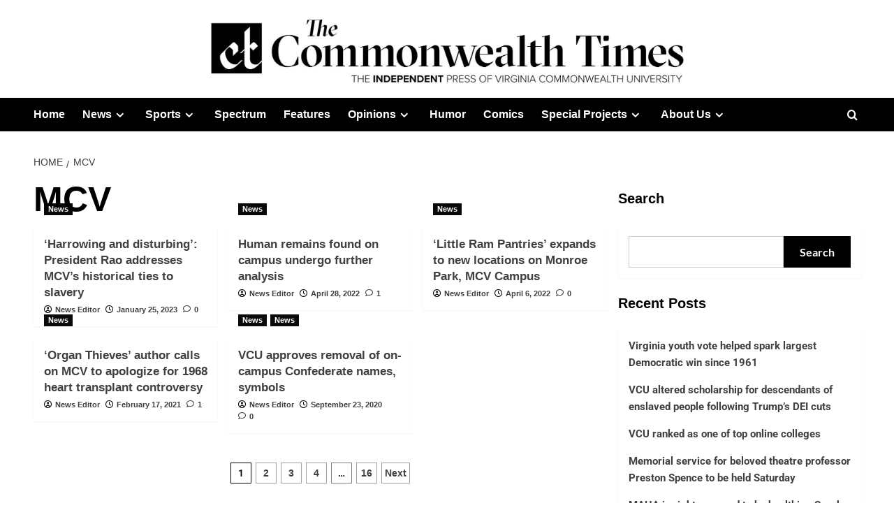

--- FILE ---
content_type: text/html; charset=UTF-8
request_url: https://commonwealthtimes.org/tag/mcv/
body_size: 23727
content:
<!doctype html><html lang="en-US"><head><meta charset="UTF-8"><meta name="viewport" content="width=device-width, initial-scale=1"><link rel="profile" href="https://gmpg.org/xfn/11"><meta name='robots' content='index, follow, max-image-preview:large, max-snippet:-1, max-video-preview:-1' /><style>img:is([sizes="auto" i],[sizes^="auto," i]){contain-intrinsic-size:3000px 1500px}</style><link rel='preload' href='https://fonts.googleapis.com/css?family=Source%2BSans%2BPro%3A400%2C700%7CLato%3A400%2C700&#038;subset=latin&#038;display=swap' as='style' onload="this.onload=null;this.rel='stylesheet'" type='text/css' media='all' crossorigin='anonymous'><link rel='preconnect' href='https://fonts.googleapis.com' crossorigin='anonymous'><link rel='preconnect' href='https://fonts.gstatic.com' crossorigin='anonymous'><title>MCV Archives - The Commonwealth Times</title><link rel="canonical" href="https://commonwealthtimes.org/tag/mcv/" /><link rel="next" href="https://commonwealthtimes.org/tag/mcv/page/2/" /><meta property="og:locale" content="en_US" /><meta property="og:type" content="article" /><meta property="og:title" content="MCV Archives - The Commonwealth Times" /><meta property="og:url" content="https://commonwealthtimes.org/tag/mcv/" /><meta property="og:site_name" content="The Commonwealth Times" /><meta property="og:image" content="https://i0.wp.com/commonwealthtimes.org/wp-content/uploads/2019/03/ct-flag-large1.png?fit=1356%2C762&ssl=1" /><meta property="og:image:width" content="1356" /><meta property="og:image:height" content="762" /><meta property="og:image:type" content="image/png" /><meta name="twitter:card" content="summary_large_image" /><meta name="twitter:site" content="@thect" /> <script type="application/ld+json" class="yoast-schema-graph">{"@context":"https://schema.org","@graph":[{"@type":"CollectionPage","@id":"https://commonwealthtimes.org/tag/mcv/","url":"https://commonwealthtimes.org/tag/mcv/","name":"MCV Archives - The Commonwealth Times","isPartOf":{"@id":"https://commonwealthtimes.org/#website"},"primaryImageOfPage":{"@id":"https://commonwealthtimes.org/tag/mcv/#primaryimage"},"image":{"@id":"https://commonwealthtimes.org/tag/mcv/#primaryimage"},"thumbnailUrl":"https://i0.wp.com/commonwealthtimes.org/wp-content/uploads/2023/01/McCray_Egyptian-06.jpg?fit=2880%2C1920&ssl=1","breadcrumb":{"@id":"https://commonwealthtimes.org/tag/mcv/#breadcrumb"},"inLanguage":"en-US"},{"@type":"ImageObject","inLanguage":"en-US","@id":"https://commonwealthtimes.org/tag/mcv/#primaryimage","url":"https://i0.wp.com/commonwealthtimes.org/wp-content/uploads/2023/01/McCray_Egyptian-06.jpg?fit=2880%2C1920&ssl=1","contentUrl":"https://i0.wp.com/commonwealthtimes.org/wp-content/uploads/2023/01/McCray_Egyptian-06.jpg?fit=2880%2C1920&ssl=1","width":2880,"height":1920,"caption":"Egyptian building at the MCV campus. Photo by Kobi McCray"},{"@type":"BreadcrumbList","@id":"https://commonwealthtimes.org/tag/mcv/#breadcrumb","itemListElement":[{"@type":"ListItem","position":1,"name":"Home","item":"https://commonwealthtimes.org/"},{"@type":"ListItem","position":2,"name":"MCV"}]},{"@type":"WebSite","@id":"https://commonwealthtimes.org/#website","url":"https://commonwealthtimes.org/","name":"The Commonwealth Times","description":"","publisher":{"@id":"https://commonwealthtimes.org/#organization"},"potentialAction":[{"@type":"SearchAction","target":{"@type":"EntryPoint","urlTemplate":"https://commonwealthtimes.org/?s={search_term_string}"},"query-input":{"@type":"PropertyValueSpecification","valueRequired":true,"valueName":"search_term_string"}}],"inLanguage":"en-US"},{"@type":"Organization","@id":"https://commonwealthtimes.org/#organization","name":"The Commonweath Times","url":"https://commonwealthtimes.org/","logo":{"@type":"ImageObject","inLanguage":"en-US","@id":"https://commonwealthtimes.org/#/schema/logo/image/","url":"https://e8o4uhkeuup.exactdn.com/wp-content/uploads/2018/09/cropped-ct-black-logo-e1547611377606.png?strip=all&lossy=1&ssl=1","contentUrl":"https://e8o4uhkeuup.exactdn.com/wp-content/uploads/2018/09/cropped-ct-black-logo-e1547611377606.png?strip=all&lossy=1&ssl=1","width":512,"height":512,"caption":"The Commonweath Times"},"image":{"@id":"https://commonwealthtimes.org/#/schema/logo/image/"},"sameAs":["http://facebook.com/commonwealthtimes","https://x.com/thect","https://www.instagram.com/commonwealthtimes"]}]}</script> <link rel='dns-prefetch' href='//widgetlogic.org' /><link rel='dns-prefetch' href='//stats.wp.com' /><link rel='dns-prefetch' href='//fonts.googleapis.com' /><link rel='dns-prefetch' href='//v0.wordpress.com' /><link rel='dns-prefetch' href='//jetpack.wordpress.com' /><link rel='dns-prefetch' href='//s0.wp.com' /><link rel='dns-prefetch' href='//public-api.wordpress.com' /><link rel='dns-prefetch' href='//0.gravatar.com' /><link rel='dns-prefetch' href='//1.gravatar.com' /><link rel='dns-prefetch' href='//2.gravatar.com' /><link rel='preconnect' href='https://fonts.googleapis.com' /><link rel='preconnect' href='https://fonts.gstatic.com' /><link rel='preconnect' href='//c0.wp.com' /><link rel='preconnect' href='//i0.wp.com' /><link rel="alternate" type="application/rss+xml" title="The Commonwealth Times &raquo; Feed" href="https://commonwealthtimes.org/feed/" /><link rel="alternate" type="application/rss+xml" title="The Commonwealth Times &raquo; Comments Feed" href="https://commonwealthtimes.org/comments/feed/" /> <script type="text/javascript" id="wpp-js" src="https://commonwealthtimes.org/wp-content/plugins/wordpress-popular-posts/assets/js/wpp.min.js?ver=7.3.6" data-sampling="0" data-sampling-rate="100" data-api-url="https://commonwealthtimes.org/wp-json/wordpress-popular-posts" data-post-id="0" data-token="39ecce19c4" data-lang="0" data-debug="0"></script> <link rel="alternate" type="application/rss+xml" title="The Commonwealth Times &raquo; MCV Tag Feed" href="https://commonwealthtimes.org/tag/mcv/feed/" />
 <script src="//www.googletagmanager.com/gtag/js?id=G-3V5Y36Q9M8"  data-cfasync="false" data-wpfc-render="false" type="text/javascript" async></script> <script data-cfasync="false" data-wpfc-render="false" type="text/javascript">var mi_version = '9.10.0';
				var mi_track_user = true;
				var mi_no_track_reason = '';
								var MonsterInsightsDefaultLocations = {"page_location":"https:\/\/commonwealthtimes.org\/tag\/mcv\/"};
								if ( typeof MonsterInsightsPrivacyGuardFilter === 'function' ) {
					var MonsterInsightsLocations = (typeof MonsterInsightsExcludeQuery === 'object') ? MonsterInsightsPrivacyGuardFilter( MonsterInsightsExcludeQuery ) : MonsterInsightsPrivacyGuardFilter( MonsterInsightsDefaultLocations );
				} else {
					var MonsterInsightsLocations = (typeof MonsterInsightsExcludeQuery === 'object') ? MonsterInsightsExcludeQuery : MonsterInsightsDefaultLocations;
				}

								var disableStrs = [
										'ga-disable-G-3V5Y36Q9M8',
									];

				/* Function to detect opted out users */
				function __gtagTrackerIsOptedOut() {
					for (var index = 0; index < disableStrs.length; index++) {
						if (document.cookie.indexOf(disableStrs[index] + '=true') > -1) {
							return true;
						}
					}

					return false;
				}

				/* Disable tracking if the opt-out cookie exists. */
				if (__gtagTrackerIsOptedOut()) {
					for (var index = 0; index < disableStrs.length; index++) {
						window[disableStrs[index]] = true;
					}
				}

				/* Opt-out function */
				function __gtagTrackerOptout() {
					for (var index = 0; index < disableStrs.length; index++) {
						document.cookie = disableStrs[index] + '=true; expires=Thu, 31 Dec 2099 23:59:59 UTC; path=/';
						window[disableStrs[index]] = true;
					}
				}

				if ('undefined' === typeof gaOptout) {
					function gaOptout() {
						__gtagTrackerOptout();
					}
				}
								window.dataLayer = window.dataLayer || [];

				window.MonsterInsightsDualTracker = {
					helpers: {},
					trackers: {},
				};
				if (mi_track_user) {
					function __gtagDataLayer() {
						dataLayer.push(arguments);
					}

					function __gtagTracker(type, name, parameters) {
						if (!parameters) {
							parameters = {};
						}

						if (parameters.send_to) {
							__gtagDataLayer.apply(null, arguments);
							return;
						}

						if (type === 'event') {
														parameters.send_to = monsterinsights_frontend.v4_id;
							var hookName = name;
							if (typeof parameters['event_category'] !== 'undefined') {
								hookName = parameters['event_category'] + ':' + name;
							}

							if (typeof MonsterInsightsDualTracker.trackers[hookName] !== 'undefined') {
								MonsterInsightsDualTracker.trackers[hookName](parameters);
							} else {
								__gtagDataLayer('event', name, parameters);
							}
							
						} else {
							__gtagDataLayer.apply(null, arguments);
						}
					}

					__gtagTracker('js', new Date());
					__gtagTracker('set', {
						'developer_id.dZGIzZG': true,
											});
					if ( MonsterInsightsLocations.page_location ) {
						__gtagTracker('set', MonsterInsightsLocations);
					}
										__gtagTracker('config', 'G-3V5Y36Q9M8', {"forceSSL":"true","link_attribution":"true"} );
										window.gtag = __gtagTracker;										(function () {
						/* https://developers.google.com/analytics/devguides/collection/analyticsjs/ */
						/* ga and __gaTracker compatibility shim. */
						var noopfn = function () {
							return null;
						};
						var newtracker = function () {
							return new Tracker();
						};
						var Tracker = function () {
							return null;
						};
						var p = Tracker.prototype;
						p.get = noopfn;
						p.set = noopfn;
						p.send = function () {
							var args = Array.prototype.slice.call(arguments);
							args.unshift('send');
							__gaTracker.apply(null, args);
						};
						var __gaTracker = function () {
							var len = arguments.length;
							if (len === 0) {
								return;
							}
							var f = arguments[len - 1];
							if (typeof f !== 'object' || f === null || typeof f.hitCallback !== 'function') {
								if ('send' === arguments[0]) {
									var hitConverted, hitObject = false, action;
									if ('event' === arguments[1]) {
										if ('undefined' !== typeof arguments[3]) {
											hitObject = {
												'eventAction': arguments[3],
												'eventCategory': arguments[2],
												'eventLabel': arguments[4],
												'value': arguments[5] ? arguments[5] : 1,
											}
										}
									}
									if ('pageview' === arguments[1]) {
										if ('undefined' !== typeof arguments[2]) {
											hitObject = {
												'eventAction': 'page_view',
												'page_path': arguments[2],
											}
										}
									}
									if (typeof arguments[2] === 'object') {
										hitObject = arguments[2];
									}
									if (typeof arguments[5] === 'object') {
										Object.assign(hitObject, arguments[5]);
									}
									if ('undefined' !== typeof arguments[1].hitType) {
										hitObject = arguments[1];
										if ('pageview' === hitObject.hitType) {
											hitObject.eventAction = 'page_view';
										}
									}
									if (hitObject) {
										action = 'timing' === arguments[1].hitType ? 'timing_complete' : hitObject.eventAction;
										hitConverted = mapArgs(hitObject);
										__gtagTracker('event', action, hitConverted);
									}
								}
								return;
							}

							function mapArgs(args) {
								var arg, hit = {};
								var gaMap = {
									'eventCategory': 'event_category',
									'eventAction': 'event_action',
									'eventLabel': 'event_label',
									'eventValue': 'event_value',
									'nonInteraction': 'non_interaction',
									'timingCategory': 'event_category',
									'timingVar': 'name',
									'timingValue': 'value',
									'timingLabel': 'event_label',
									'page': 'page_path',
									'location': 'page_location',
									'title': 'page_title',
									'referrer' : 'page_referrer',
								};
								for (arg in args) {
																		if (!(!args.hasOwnProperty(arg) || !gaMap.hasOwnProperty(arg))) {
										hit[gaMap[arg]] = args[arg];
									} else {
										hit[arg] = args[arg];
									}
								}
								return hit;
							}

							try {
								f.hitCallback();
							} catch (ex) {
							}
						};
						__gaTracker.create = newtracker;
						__gaTracker.getByName = newtracker;
						__gaTracker.getAll = function () {
							return [];
						};
						__gaTracker.remove = noopfn;
						__gaTracker.loaded = true;
						window['__gaTracker'] = __gaTracker;
					})();
									} else {
										console.log("");
					(function () {
						function __gtagTracker() {
							return null;
						}

						window['__gtagTracker'] = __gtagTracker;
						window['gtag'] = __gtagTracker;
					})();
									}</script>  <script data-optimized="1" type="text/javascript">window._wpemojiSettings={"baseUrl":"https:\/\/s.w.org\/images\/core\/emoji\/16.0.1\/72x72\/","ext":".png","svgUrl":"https:\/\/s.w.org\/images\/core\/emoji\/16.0.1\/svg\/","svgExt":".svg","source":{"concatemoji":"https:\/\/commonwealthtimes.org\/wp-includes\/js\/wp-emoji-release.min.js?ver=c6df822ef7fceaee061933fca3458eda"}};
/*! This file is auto-generated */
!function(s,n){var o,i,e;function c(e){try{var t={supportTests:e,timestamp:(new Date).valueOf()};sessionStorage.setItem(o,JSON.stringify(t))}catch(e){}}function p(e,t,n){e.clearRect(0,0,e.canvas.width,e.canvas.height),e.fillText(t,0,0);var t=new Uint32Array(e.getImageData(0,0,e.canvas.width,e.canvas.height).data),a=(e.clearRect(0,0,e.canvas.width,e.canvas.height),e.fillText(n,0,0),new Uint32Array(e.getImageData(0,0,e.canvas.width,e.canvas.height).data));return t.every(function(e,t){return e===a[t]})}function u(e,t){e.clearRect(0,0,e.canvas.width,e.canvas.height),e.fillText(t,0,0);for(var n=e.getImageData(16,16,1,1),a=0;a<n.data.length;a++)if(0!==n.data[a])return!1;return!0}function f(e,t,n,a){switch(t){case"flag":return n(e,"\ud83c\udff3\ufe0f\u200d\u26a7\ufe0f","\ud83c\udff3\ufe0f\u200b\u26a7\ufe0f")?!1:!n(e,"\ud83c\udde8\ud83c\uddf6","\ud83c\udde8\u200b\ud83c\uddf6")&&!n(e,"\ud83c\udff4\udb40\udc67\udb40\udc62\udb40\udc65\udb40\udc6e\udb40\udc67\udb40\udc7f","\ud83c\udff4\u200b\udb40\udc67\u200b\udb40\udc62\u200b\udb40\udc65\u200b\udb40\udc6e\u200b\udb40\udc67\u200b\udb40\udc7f");case"emoji":return!a(e,"\ud83e\udedf")}return!1}function g(e,t,n,a){var r="undefined"!=typeof WorkerGlobalScope&&self instanceof WorkerGlobalScope?new OffscreenCanvas(300,150):s.createElement("canvas"),o=r.getContext("2d",{willReadFrequently:!0}),i=(o.textBaseline="top",o.font="600 32px Arial",{});return e.forEach(function(e){i[e]=t(o,e,n,a)}),i}function t(e){var t=s.createElement("script");t.src=e,t.defer=!0,s.head.appendChild(t)}"undefined"!=typeof Promise&&(o="wpEmojiSettingsSupports",i=["flag","emoji"],n.supports={everything:!0,everythingExceptFlag:!0},e=new Promise(function(e){s.addEventListener("DOMContentLoaded",e,{once:!0})}),new Promise(function(t){var n=function(){try{var e=JSON.parse(sessionStorage.getItem(o));if("object"==typeof e&&"number"==typeof e.timestamp&&(new Date).valueOf()<e.timestamp+604800&&"object"==typeof e.supportTests)return e.supportTests}catch(e){}return null}();if(!n){if("undefined"!=typeof Worker&&"undefined"!=typeof OffscreenCanvas&&"undefined"!=typeof URL&&URL.createObjectURL&&"undefined"!=typeof Blob)try{var e="postMessage("+g.toString()+"("+[JSON.stringify(i),f.toString(),p.toString(),u.toString()].join(",")+"));",a=new Blob([e],{type:"text/javascript"}),r=new Worker(URL.createObjectURL(a),{name:"wpTestEmojiSupports"});return void(r.onmessage=function(e){c(n=e.data),r.terminate(),t(n)})}catch(e){}c(n=g(i,f,p,u))}t(n)}).then(function(e){for(var t in e)n.supports[t]=e[t],n.supports.everything=n.supports.everything&&n.supports[t],"flag"!==t&&(n.supports.everythingExceptFlag=n.supports.everythingExceptFlag&&n.supports[t]);n.supports.everythingExceptFlag=n.supports.everythingExceptFlag&&!n.supports.flag,n.DOMReady=!1,n.readyCallback=function(){n.DOMReady=!0}}).then(function(){return e}).then(function(){var e;n.supports.everything||(n.readyCallback(),(e=n.source||{}).concatemoji?t(e.concatemoji):e.wpemoji&&e.twemoji&&(t(e.twemoji),t(e.wpemoji)))}))}((window,document),window._wpemojiSettings)</script> <style id='cf-frontend-style-inline-css' type='text/css'>@font-face{font-family:'GT Sectra Display';font-style:normal;font-weight:400;src:url(https://commonwealthtimes.org/wp-content/uploads/2025/10/GT-Sectra-Display-Regular.ttf) format('truetype')}@font-face{font-family:'GT Sectra Display';font-style:normal;font-weight:700;src:url(https://commonwealthtimes.org/wp-content/uploads/2025/10/GT-Sectra-Bold.ttf) format('truetype')}@font-face{font-family:'GT Sectra Display';font-style:italic;font-weight:400;src:url(https://commonwealthtimes.org/wp-content/uploads/2025/10/GT-Sectra-Regular-Italic.otf) format('OpenType')}@font-face{font-family:'Proxima Nova';font-style:normal;font-weight:400;src:url(https://commonwealthtimes.org/wp-content/uploads/2025/10/proximanova_regular.ttf) format('truetype')}@font-face{font-family:'Proxima Nova';font-style:normal;font-weight:800;src:url(https://commonwealthtimes.org/wp-content/uploads/2025/10/proximanova_extrabold.otf) format('OpenType')}@font-face{font-family:'Proxima Nova';font-style:normal;font-weight:700;src:url(https://commonwealthtimes.org/wp-content/uploads/2025/10/proximanova_bold.otf) format('OpenType')}@font-face{font-family:'Proxima Nova';font-style:italic;font-weight:700;src:url(https://commonwealthtimes.org/wp-content/uploads/2025/10/proximanova_boldit.otf) format('OpenType')}@font-face{font-family:'Proxima Nova';font-style:normal;font-weight:900;src:url(https://commonwealthtimes.org/wp-content/uploads/2025/10/proximanova_black.otf) format('OpenType')}@font-face{font-family:'Proxima Nova';font-style:italic;font-weight:900;src:url(https://commonwealthtimes.org/wp-content/uploads/2025/10/proximanova_blackit.otf) format('OpenType')}@font-face{font-family:'Proxima Nova';font-style:normal;font-weight:300;src:url(https://commonwealthtimes.org/wp-content/uploads/2025/10/proximanova_light.otf) format('OpenType')}@font-face{font-family:'Proxima Nova Condensed';font-style:normal;font-weight:400;src:url(https://commonwealthtimes.org/wp-content/uploads/2025/10/proximanovacond_regular.ttf) format('truetype')}@font-face{font-family:'Proxima Nova Condensed';font-style:normal;font-weight:700;src:url(https://commonwealthtimes.org/wp-content/uploads/2025/10/proximanovacond_bold.ttf) format('truetype')}@font-face{font-family:'Proxima Nova Condensed';font-style:normal;font-weight:900;src:url(https://commonwealthtimes.org/wp-content/uploads/2025/10/proximanovacond_black.otf) format('OpenType')}@font-face{font-family:'Proxima Nova Condensed';font-style:italic;font-weight:700;src:url(https://commonwealthtimes.org/wp-content/uploads/2025/10/proximanovacond_boldit.otf) format('OpenType')}@font-face{font-family:'Proxima Nova Condensed';font-style:italic;font-weight:900;src:url(https://commonwealthtimes.org/wp-content/uploads/2025/10/proximanovacond_blackit.otf) format('OpenType')}@font-face{font-family:'Cheltenham';font-style:normal;font-weight:700;src:url(https://commonwealthtimes.org/wp-content/uploads/2025/10/CheltenhamStdBold.otf) format('OpenType')}@font-face{font-family:'Cheltenham';font-style:normal;font-weight:600;src:url(https://commonwealthtimes.org/wp-content/uploads/2025/10/CheltenhamStdBoldCond.otf) format('OpenType')}@font-face{font-family:'Cheltenham';font-style:italic;font-weight:700;src:url(https://commonwealthtimes.org/wp-content/uploads/2025/10/CheltenhamStdBoldCondIt.otf) format('OpenType')}@font-face{font-family:'Cheltenham';font-style:italic;font-weight:800;src:url(https://commonwealthtimes.org/wp-content/uploads/2025/10/CheltenhamStdBoldItalic.otf) format('OpenType')}@font-face{font-family:'Cheltenham';font-style:normal;font-weight:400;src:url(https://commonwealthtimes.org/wp-content/uploads/2025/10/CheltenhamStdBook.otf) format('OpenType')}@font-face{font-family:'Cheltenham';font-style:normal;font-weight:500;src:url(https://commonwealthtimes.org/wp-content/uploads/2025/10/CheltenhamStdBookCond.otf) format('OpenType')}@font-face{font-family:'Cheltenham';font-style:italic;font-weight:400;src:url(https://commonwealthtimes.org/wp-content/uploads/2025/10/CheltenhamStdBookItalic.otf) format('OpenType')}</style><link data-optimized="1" rel='stylesheet' id='sbi_styles-css' href='https://commonwealthtimes.org/wp-content/litespeed/css/eb92b2332422129b77b9af73cc84c917.css?ver=0f8f8' type='text/css' media='all' /><link data-optimized="1" rel='stylesheet' id='pmb_common-css' href='https://commonwealthtimes.org/wp-content/litespeed/css/3007726c91089caa475189bf0bfb3e13.css?ver=aa70c' type='text/css' media='all' /><style id='wp-emoji-styles-inline-css' type='text/css'>img.wp-smiley,img.emoji{display:inline!important;border:none!important;box-shadow:none!important;height:1em!important;width:1em!important;margin:0 0.07em!important;vertical-align:-0.1em!important;background:none!important;padding:0!important}</style><link data-optimized="1" rel='stylesheet' id='wp-block-library-css' href='https://commonwealthtimes.org/wp-content/litespeed/css/f92e998715f6c94fc7e7c990c71983e8.css?ver=983e8' type='text/css' media='all' /><style id='wp-block-library-theme-inline-css' type='text/css'>.wp-block-audio :where(figcaption){color:#555;font-size:13px;text-align:center}.is-dark-theme .wp-block-audio :where(figcaption){color:#ffffffa6}.wp-block-audio{margin:0 0 1em}.wp-block-code{border:1px solid #ccc;border-radius:4px;font-family:Menlo,Consolas,monaco,monospace;padding:.8em 1em}.wp-block-embed :where(figcaption){color:#555;font-size:13px;text-align:center}.is-dark-theme .wp-block-embed :where(figcaption){color:#ffffffa6}.wp-block-embed{margin:0 0 1em}.blocks-gallery-caption{color:#555;font-size:13px;text-align:center}.is-dark-theme .blocks-gallery-caption{color:#ffffffa6}:root :where(.wp-block-image figcaption){color:#555;font-size:13px;text-align:center}.is-dark-theme :root :where(.wp-block-image figcaption){color:#ffffffa6}.wp-block-image{margin:0 0 1em}.wp-block-pullquote{border-bottom:4px solid;border-top:4px solid;color:currentColor;margin-bottom:1.75em}.wp-block-pullquote cite,.wp-block-pullquote footer,.wp-block-pullquote__citation{color:currentColor;font-size:.8125em;font-style:normal;text-transform:uppercase}.wp-block-quote{border-left:.25em solid;margin:0 0 1.75em;padding-left:1em}.wp-block-quote cite,.wp-block-quote footer{color:currentColor;font-size:.8125em;font-style:normal;position:relative}.wp-block-quote:where(.has-text-align-right){border-left:none;border-right:.25em solid;padding-left:0;padding-right:1em}.wp-block-quote:where(.has-text-align-center){border:none;padding-left:0}.wp-block-quote.is-large,.wp-block-quote.is-style-large,.wp-block-quote:where(.is-style-plain){border:none}.wp-block-search .wp-block-search__label{font-weight:700}.wp-block-search__button{border:1px solid #ccc;padding:.375em .625em}:where(.wp-block-group.has-background){padding:1.25em 2.375em}.wp-block-separator.has-css-opacity{opacity:.4}.wp-block-separator{border:none;border-bottom:2px solid;margin-left:auto;margin-right:auto}.wp-block-separator.has-alpha-channel-opacity{opacity:1}.wp-block-separator:not(.is-style-wide):not(.is-style-dots){width:100px}.wp-block-separator.has-background:not(.is-style-dots){border-bottom:none;height:1px}.wp-block-separator.has-background:not(.is-style-wide):not(.is-style-dots){height:2px}.wp-block-table{margin:0 0 1em}.wp-block-table td,.wp-block-table th{word-break:normal}.wp-block-table :where(figcaption){color:#555;font-size:13px;text-align:center}.is-dark-theme .wp-block-table :where(figcaption){color:#ffffffa6}.wp-block-video :where(figcaption){color:#555;font-size:13px;text-align:center}.is-dark-theme .wp-block-video :where(figcaption){color:#ffffffa6}.wp-block-video{margin:0 0 1em}:root :where(.wp-block-template-part.has-background){margin-bottom:0;margin-top:0;padding:1.25em 2.375em}</style><style id='create-block-cdsfw-current-date-style-inline-css' type='text/css'></style><link data-optimized="1" rel='stylesheet' id='pmb-select2-css' href='https://commonwealthtimes.org/wp-content/litespeed/css/36ffb994c85b96bf9178fdfef1d1b11c.css?ver=6931b' type='text/css' media='all' /><link data-optimized="1" rel='stylesheet' id='pmb-jquery-ui-css' href='https://commonwealthtimes.org/wp-content/litespeed/css/29f45d57d55a5fb6a977ae268e481672.css?ver=2b2cc' type='text/css' media='all' /><link data-optimized="1" rel='stylesheet' id='pmb-setup-page-css' href='https://commonwealthtimes.org/wp-content/litespeed/css/fd8eb9a26199a3b51a270ceccc2c974e.css?ver=3b410' type='text/css' media='all' /><link data-optimized="1" rel='stylesheet' id='mediaelement-css' href='https://commonwealthtimes.org/wp-content/litespeed/css/6ded7cd4733b5ff01b0ba07a40265b8f.css?ver=65b8f' type='text/css' media='all' /><link data-optimized="1" rel='stylesheet' id='wp-mediaelement-css' href='https://commonwealthtimes.org/wp-content/litespeed/css/57156c232a6aa91ec62b565755413921.css?ver=13921' type='text/css' media='all' /><style id='jetpack-sharing-buttons-style-inline-css' type='text/css'>.jetpack-sharing-buttons__services-list{display:flex;flex-direction:row;flex-wrap:wrap;gap:0;list-style-type:none;margin:5px;padding:0}.jetpack-sharing-buttons__services-list.has-small-icon-size{font-size:12px}.jetpack-sharing-buttons__services-list.has-normal-icon-size{font-size:16px}.jetpack-sharing-buttons__services-list.has-large-icon-size{font-size:24px}.jetpack-sharing-buttons__services-list.has-huge-icon-size{font-size:36px}@media print{.jetpack-sharing-buttons__services-list{display:none!important}}.editor-styles-wrapper .wp-block-jetpack-sharing-buttons{gap:0;padding-inline-start:0}ul.jetpack-sharing-buttons__services-list.has-background{padding:1.25em 2.375em}</style><link data-optimized="1" rel='stylesheet' id='block-widget-css' href='https://commonwealthtimes.org/wp-content/litespeed/css/bec9be142a75cd14a0b4eecd60d7a2e3.css?ver=eedbd' type='text/css' media='all' /><style id='global-styles-inline-css' type='text/css'>:root{--wp--preset--aspect-ratio--square:1;--wp--preset--aspect-ratio--4-3:4/3;--wp--preset--aspect-ratio--3-4:3/4;--wp--preset--aspect-ratio--3-2:3/2;--wp--preset--aspect-ratio--2-3:2/3;--wp--preset--aspect-ratio--16-9:16/9;--wp--preset--aspect-ratio--9-16:9/16;--wp--preset--color--black:#000000;--wp--preset--color--cyan-bluish-gray:#abb8c3;--wp--preset--color--white:#ffffff;--wp--preset--color--pale-pink:#f78da7;--wp--preset--color--vivid-red:#cf2e2e;--wp--preset--color--luminous-vivid-orange:#ff6900;--wp--preset--color--luminous-vivid-amber:#fcb900;--wp--preset--color--light-green-cyan:#7bdcb5;--wp--preset--color--vivid-green-cyan:#00d084;--wp--preset--color--pale-cyan-blue:#8ed1fc;--wp--preset--color--vivid-cyan-blue:#0693e3;--wp--preset--color--vivid-purple:#9b51e0;--wp--preset--gradient--vivid-cyan-blue-to-vivid-purple:linear-gradient(135deg,rgba(6,147,227,1) 0%,rgb(155,81,224) 100%);--wp--preset--gradient--light-green-cyan-to-vivid-green-cyan:linear-gradient(135deg,rgb(122,220,180) 0%,rgb(0,208,130) 100%);--wp--preset--gradient--luminous-vivid-amber-to-luminous-vivid-orange:linear-gradient(135deg,rgba(252,185,0,1) 0%,rgba(255,105,0,1) 100%);--wp--preset--gradient--luminous-vivid-orange-to-vivid-red:linear-gradient(135deg,rgba(255,105,0,1) 0%,rgb(207,46,46) 100%);--wp--preset--gradient--very-light-gray-to-cyan-bluish-gray:linear-gradient(135deg,rgb(238,238,238) 0%,rgb(169,184,195) 100%);--wp--preset--gradient--cool-to-warm-spectrum:linear-gradient(135deg,rgb(74,234,220) 0%,rgb(151,120,209) 20%,rgb(207,42,186) 40%,rgb(238,44,130) 60%,rgb(251,105,98) 80%,rgb(254,248,76) 100%);--wp--preset--gradient--blush-light-purple:linear-gradient(135deg,rgb(255,206,236) 0%,rgb(152,150,240) 100%);--wp--preset--gradient--blush-bordeaux:linear-gradient(135deg,rgb(254,205,165) 0%,rgb(254,45,45) 50%,rgb(107,0,62) 100%);--wp--preset--gradient--luminous-dusk:linear-gradient(135deg,rgb(255,203,112) 0%,rgb(199,81,192) 50%,rgb(65,88,208) 100%);--wp--preset--gradient--pale-ocean:linear-gradient(135deg,rgb(255,245,203) 0%,rgb(182,227,212) 50%,rgb(51,167,181) 100%);--wp--preset--gradient--electric-grass:linear-gradient(135deg,rgb(202,248,128) 0%,rgb(113,206,126) 100%);--wp--preset--gradient--midnight:linear-gradient(135deg,rgb(2,3,129) 0%,rgb(40,116,252) 100%);--wp--preset--font-size--small:13px;--wp--preset--font-size--medium:20px;--wp--preset--font-size--large:36px;--wp--preset--font-size--x-large:42px;--wp--preset--spacing--20:0.44rem;--wp--preset--spacing--30:0.67rem;--wp--preset--spacing--40:1rem;--wp--preset--spacing--50:1.5rem;--wp--preset--spacing--60:2.25rem;--wp--preset--spacing--70:3.38rem;--wp--preset--spacing--80:5.06rem;--wp--preset--shadow--natural:6px 6px 9px rgba(0, 0, 0, 0.2);--wp--preset--shadow--deep:12px 12px 50px rgba(0, 0, 0, 0.4);--wp--preset--shadow--sharp:6px 6px 0px rgba(0, 0, 0, 0.2);--wp--preset--shadow--outlined:6px 6px 0px -3px rgba(255, 255, 255, 1), 6px 6px rgba(0, 0, 0, 1);--wp--preset--shadow--crisp:6px 6px 0px rgba(0, 0, 0, 1)}:root{--wp--style--global--content-size:800px;--wp--style--global--wide-size:1200px}:where(body){margin:0}.wp-site-blocks>.alignleft{float:left;margin-right:2em}.wp-site-blocks>.alignright{float:right;margin-left:2em}.wp-site-blocks>.aligncenter{justify-content:center;margin-left:auto;margin-right:auto}:where(.wp-site-blocks)>*{margin-block-start:24px;margin-block-end:0}:where(.wp-site-blocks)>:first-child{margin-block-start:0}:where(.wp-site-blocks)>:last-child{margin-block-end:0}:root{--wp--style--block-gap:24px}:root :where(.is-layout-flow)>:first-child{margin-block-start:0}:root :where(.is-layout-flow)>:last-child{margin-block-end:0}:root :where(.is-layout-flow)>*{margin-block-start:24px;margin-block-end:0}:root :where(.is-layout-constrained)>:first-child{margin-block-start:0}:root :where(.is-layout-constrained)>:last-child{margin-block-end:0}:root :where(.is-layout-constrained)>*{margin-block-start:24px;margin-block-end:0}:root :where(.is-layout-flex){gap:24px}:root :where(.is-layout-grid){gap:24px}.is-layout-flow>.alignleft{float:left;margin-inline-start:0;margin-inline-end:2em}.is-layout-flow>.alignright{float:right;margin-inline-start:2em;margin-inline-end:0}.is-layout-flow>.aligncenter{margin-left:auto!important;margin-right:auto!important}.is-layout-constrained>.alignleft{float:left;margin-inline-start:0;margin-inline-end:2em}.is-layout-constrained>.alignright{float:right;margin-inline-start:2em;margin-inline-end:0}.is-layout-constrained>.aligncenter{margin-left:auto!important;margin-right:auto!important}.is-layout-constrained>:where(:not(.alignleft):not(.alignright):not(.alignfull)){max-width:var(--wp--style--global--content-size);margin-left:auto!important;margin-right:auto!important}.is-layout-constrained>.alignwide{max-width:var(--wp--style--global--wide-size)}body .is-layout-flex{display:flex}.is-layout-flex{flex-wrap:wrap;align-items:center}.is-layout-flex>:is(*,div){margin:0}body .is-layout-grid{display:grid}.is-layout-grid>:is(*,div){margin:0}body{padding-top:0;padding-right:0;padding-bottom:0;padding-left:0}a:where(:not(.wp-element-button)){text-decoration:none}:root :where(.wp-element-button,.wp-block-button__link){background-color:#32373c;border-width:0;color:#fff;font-family:inherit;font-size:inherit;line-height:inherit;padding:calc(0.667em + 2px) calc(1.333em + 2px);text-decoration:none}.has-black-color{color:var(--wp--preset--color--black)!important}.has-cyan-bluish-gray-color{color:var(--wp--preset--color--cyan-bluish-gray)!important}.has-white-color{color:var(--wp--preset--color--white)!important}.has-pale-pink-color{color:var(--wp--preset--color--pale-pink)!important}.has-vivid-red-color{color:var(--wp--preset--color--vivid-red)!important}.has-luminous-vivid-orange-color{color:var(--wp--preset--color--luminous-vivid-orange)!important}.has-luminous-vivid-amber-color{color:var(--wp--preset--color--luminous-vivid-amber)!important}.has-light-green-cyan-color{color:var(--wp--preset--color--light-green-cyan)!important}.has-vivid-green-cyan-color{color:var(--wp--preset--color--vivid-green-cyan)!important}.has-pale-cyan-blue-color{color:var(--wp--preset--color--pale-cyan-blue)!important}.has-vivid-cyan-blue-color{color:var(--wp--preset--color--vivid-cyan-blue)!important}.has-vivid-purple-color{color:var(--wp--preset--color--vivid-purple)!important}.has-black-background-color{background-color:var(--wp--preset--color--black)!important}.has-cyan-bluish-gray-background-color{background-color:var(--wp--preset--color--cyan-bluish-gray)!important}.has-white-background-color{background-color:var(--wp--preset--color--white)!important}.has-pale-pink-background-color{background-color:var(--wp--preset--color--pale-pink)!important}.has-vivid-red-background-color{background-color:var(--wp--preset--color--vivid-red)!important}.has-luminous-vivid-orange-background-color{background-color:var(--wp--preset--color--luminous-vivid-orange)!important}.has-luminous-vivid-amber-background-color{background-color:var(--wp--preset--color--luminous-vivid-amber)!important}.has-light-green-cyan-background-color{background-color:var(--wp--preset--color--light-green-cyan)!important}.has-vivid-green-cyan-background-color{background-color:var(--wp--preset--color--vivid-green-cyan)!important}.has-pale-cyan-blue-background-color{background-color:var(--wp--preset--color--pale-cyan-blue)!important}.has-vivid-cyan-blue-background-color{background-color:var(--wp--preset--color--vivid-cyan-blue)!important}.has-vivid-purple-background-color{background-color:var(--wp--preset--color--vivid-purple)!important}.has-black-border-color{border-color:var(--wp--preset--color--black)!important}.has-cyan-bluish-gray-border-color{border-color:var(--wp--preset--color--cyan-bluish-gray)!important}.has-white-border-color{border-color:var(--wp--preset--color--white)!important}.has-pale-pink-border-color{border-color:var(--wp--preset--color--pale-pink)!important}.has-vivid-red-border-color{border-color:var(--wp--preset--color--vivid-red)!important}.has-luminous-vivid-orange-border-color{border-color:var(--wp--preset--color--luminous-vivid-orange)!important}.has-luminous-vivid-amber-border-color{border-color:var(--wp--preset--color--luminous-vivid-amber)!important}.has-light-green-cyan-border-color{border-color:var(--wp--preset--color--light-green-cyan)!important}.has-vivid-green-cyan-border-color{border-color:var(--wp--preset--color--vivid-green-cyan)!important}.has-pale-cyan-blue-border-color{border-color:var(--wp--preset--color--pale-cyan-blue)!important}.has-vivid-cyan-blue-border-color{border-color:var(--wp--preset--color--vivid-cyan-blue)!important}.has-vivid-purple-border-color{border-color:var(--wp--preset--color--vivid-purple)!important}.has-vivid-cyan-blue-to-vivid-purple-gradient-background{background:var(--wp--preset--gradient--vivid-cyan-blue-to-vivid-purple)!important}.has-light-green-cyan-to-vivid-green-cyan-gradient-background{background:var(--wp--preset--gradient--light-green-cyan-to-vivid-green-cyan)!important}.has-luminous-vivid-amber-to-luminous-vivid-orange-gradient-background{background:var(--wp--preset--gradient--luminous-vivid-amber-to-luminous-vivid-orange)!important}.has-luminous-vivid-orange-to-vivid-red-gradient-background{background:var(--wp--preset--gradient--luminous-vivid-orange-to-vivid-red)!important}.has-very-light-gray-to-cyan-bluish-gray-gradient-background{background:var(--wp--preset--gradient--very-light-gray-to-cyan-bluish-gray)!important}.has-cool-to-warm-spectrum-gradient-background{background:var(--wp--preset--gradient--cool-to-warm-spectrum)!important}.has-blush-light-purple-gradient-background{background:var(--wp--preset--gradient--blush-light-purple)!important}.has-blush-bordeaux-gradient-background{background:var(--wp--preset--gradient--blush-bordeaux)!important}.has-luminous-dusk-gradient-background{background:var(--wp--preset--gradient--luminous-dusk)!important}.has-pale-ocean-gradient-background{background:var(--wp--preset--gradient--pale-ocean)!important}.has-electric-grass-gradient-background{background:var(--wp--preset--gradient--electric-grass)!important}.has-midnight-gradient-background{background:var(--wp--preset--gradient--midnight)!important}.has-small-font-size{font-size:var(--wp--preset--font-size--small)!important}.has-medium-font-size{font-size:var(--wp--preset--font-size--medium)!important}.has-large-font-size{font-size:var(--wp--preset--font-size--large)!important}.has-x-large-font-size{font-size:var(--wp--preset--font-size--x-large)!important}:root :where(.wp-block-pullquote){font-size:1.5em;line-height:1.6}</style><link data-optimized="1" rel='stylesheet' id='current-date-css' href='https://commonwealthtimes.org/wp-content/litespeed/css/fea54515d5bacfa2d75cf0714375e23b.css?ver=e9ddb' type='text/css' media='all' /><link data-optimized="1" rel='stylesheet' id='flytedesk-digital-css' href='https://commonwealthtimes.org/wp-content/litespeed/css/bedccceb39f5bc8ca7452532058741bc.css?ver=8259e' type='text/css' media='all' /><link data-optimized="1" rel='stylesheet' id='bwg_fonts-css' href='https://commonwealthtimes.org/wp-content/litespeed/css/b9836f521746933e0ea830d84edc4e1f.css?ver=967cd' type='text/css' media='all' /><link data-optimized="1" rel='stylesheet' id='sumoselect-css' href='https://commonwealthtimes.org/wp-content/litespeed/css/f54e8fcaec6ac032e7833fb44591cf79.css?ver=c5371' type='text/css' media='all' /><link data-optimized="1" rel='stylesheet' id='mCustomScrollbar-css' href='https://commonwealthtimes.org/wp-content/litespeed/css/4a236ea510b2b759945429b1d6ab5395.css?ver=961aa' type='text/css' media='all' /><link data-optimized="1" rel='stylesheet' id='bwg_frontend-css' href='https://commonwealthtimes.org/wp-content/litespeed/css/08d1232fd6c6558aab46b42d58333675.css?ver=9124d' type='text/css' media='all' /><link data-optimized="1" rel='stylesheet' id='widgets-on-pages-css' href='https://commonwealthtimes.org/wp-content/litespeed/css/72708e936a954ff97364590bbdccf3cd.css?ver=41d6d' type='text/css' media='all' /><link data-optimized="1" rel='stylesheet' id='wpos-slick-style-css' href='https://commonwealthtimes.org/wp-content/litespeed/css/8fb9ae0109fcff2fc4fa37bc4dc969ce.css?ver=f0086' type='text/css' media='all' /><link data-optimized="1" rel='stylesheet' id='wppsac-public-style-css' href='https://commonwealthtimes.org/wp-content/litespeed/css/33935d0b2245d938c5bca9cdb1cdd0b6.css?ver=c29b1' type='text/css' media='all' /><link data-optimized="1" rel='stylesheet' id='elespare-icons-css' href='https://commonwealthtimes.org/wp-content/litespeed/css/0c55f78756a9550d1df67d47f8fd5b95.css?ver=d5c20' type='text/css' media='all' /><link data-optimized="1" rel='stylesheet' id='elementor-icons-css' href='https://commonwealthtimes.org/wp-content/litespeed/css/c0a9371997fd027fd527cf861f9c5e38.css?ver=65ebc' type='text/css' media='all' /><link data-optimized="1" rel='stylesheet' id='elementor-frontend-css' href='https://commonwealthtimes.org/wp-content/litespeed/css/052c75cda615c70b1b66947450b286e8.css?ver=965fb' type='text/css' media='all' /><link data-optimized="1" rel='stylesheet' id='elementor-post-75392-css' href='https://commonwealthtimes.org/wp-content/litespeed/css/2e7ad3ee61214d6b3dc3705e14b2dbc4.css?ver=2079a' type='text/css' media='all' /><link data-optimized="1" rel='stylesheet' id='elespare-posts-grid-css' href='https://commonwealthtimes.org/wp-content/litespeed/css/5add42e7f756db7f7980ae910308b49e.css?ver=9f1f1' type='text/css' media='all' /><link data-optimized="1" rel='stylesheet' id='font-awesome-5-all-css' href='https://commonwealthtimes.org/wp-content/litespeed/css/033e09bff6a0fb0f17edffb24376ddf9.css?ver=bb8cc' type='text/css' media='all' /><link data-optimized="1" rel='stylesheet' id='font-awesome-4-shim-css' href='https://commonwealthtimes.org/wp-content/litespeed/css/33ac29a7a347da274b6dcea5c98fc8b0.css?ver=a2dd7' type='text/css' media='all' /><link data-optimized="1" rel='stylesheet' id='sbistyles-css' href='https://commonwealthtimes.org/wp-content/litespeed/css/eb92b2332422129b77b9af73cc84c917.css?ver=0f8f8' type='text/css' media='all' /><link data-optimized="1" rel='stylesheet' id='wordpress-popular-posts-css-css' href='https://commonwealthtimes.org/wp-content/litespeed/css/d6b6c79329ec2864ba83b85ab0bd890d.css?ver=eb039' type='text/css' media='all' /><link data-optimized="1" rel='stylesheet' id='bootstrap-css' href='https://commonwealthtimes.org/wp-content/litespeed/css/ea51e1a5469c735d52a0e01319f43ed2.css?ver=a9dcf' type='text/css' media='all' /><link data-optimized="1" rel='stylesheet' id='covernews-style-css' href='https://commonwealthtimes.org/wp-content/litespeed/css/eccc4c3a7e97a2d9738fbaa689fe479d.css?ver=621c4' type='text/css' media='all' /><link data-optimized="1" rel='stylesheet' id='elenews-css' href='https://commonwealthtimes.org/wp-content/litespeed/css/0d02b27df3c87a26f9c1455256ddf3b3.css?ver=757c7' type='text/css' media='all' /><link data-optimized="1" rel='stylesheet' id='covernews-google-fonts-css' href='https://commonwealthtimes.org/wp-content/litespeed/css/9baad36bdbccb51b77be0bb95eca62ab.css?ver=a62ab' type='text/css' media='all' /><link data-optimized="1" rel='stylesheet' id='covernews-icons-css' href='https://commonwealthtimes.org/wp-content/litespeed/css/9ccd47935ab164f146d057b055402354.css?ver=a1d26' type='text/css' media='all' /><link data-optimized="1" rel='stylesheet' id='recent-posts-widget-with-thumbnails-public-style-css' href='https://commonwealthtimes.org/wp-content/litespeed/css/a35157b71681e2f757203b851bf59645.css?ver=447b9' type='text/css' media='all' /><link data-optimized="1" rel='stylesheet' id='font-awesome-css' href='https://commonwealthtimes.org/wp-content/litespeed/css/03f73c2edf96f43f91c2fa754acaedcc.css?ver=d09de' type='text/css' media='all' /><link data-optimized="1" rel='stylesheet' id='dkpdf-frontend-css' href='https://commonwealthtimes.org/wp-content/litespeed/css/1c93cf1456b980cb70b35496ea4f9329.css?ver=99067' type='text/css' media='all' /><link data-optimized="1" rel='stylesheet' id='dashicons-css' href='https://commonwealthtimes.org/wp-content/litespeed/css/36b51e8dfee5c3c6ca8f0bbae5f1f156.css?ver=1f156' type='text/css' media='all' /><link data-optimized="1" rel='stylesheet' id='elementor-gf-local-roboto-css' href='https://commonwealthtimes.org/wp-content/litespeed/css/e08d39b914b4a7b55a9ba2d03cf7fc7c.css?ver=41e70' type='text/css' media='all' /> <script type="text/javascript" src="https://commonwealthtimes.org/wp-content/plugins/google-analytics-for-wordpress/assets/js/frontend-gtag.min.js?ver=9.10.0" id="monsterinsights-frontend-script-js" async="async" data-wp-strategy="async"></script> <script data-cfasync="false" data-wpfc-render="false" type="text/javascript" id='monsterinsights-frontend-script-js-extra'>/*  */
var monsterinsights_frontend = {"js_events_tracking":"true","download_extensions":"doc,pdf,ppt,zip,xls,docx,pptx,xlsx","inbound_paths":"[{\"path\":\"\\\/go\\\/\",\"label\":\"affiliate\"},{\"path\":\"\\\/recommend\\\/\",\"label\":\"affiliate\"}]","home_url":"https:\/\/commonwealthtimes.org","hash_tracking":"false","v4_id":"G-3V5Y36Q9M8"};/*  */</script> <script type="text/javascript" src="https://c0.wp.com/c/6.8.3/wp-includes/js/jquery/jquery.min.js" id="jquery-core-js"></script> <script data-optimized="1" type="text/javascript" src="https://commonwealthtimes.org/wp-content/litespeed/js/b2b5252e38ee6ae6acc78f250775b989.js?ver=5b989" id="jquery-migrate-js"></script> <script data-optimized="1" type="text/javascript" src="https://commonwealthtimes.org/wp-content/litespeed/js/8d94990b9d1c821448120d4ea40d7146.js?ver=f100a" id="current-date-js"></script> <script data-optimized="1" type="text/javascript" id="flytedesk-digital-js-extra">var flytedesk_digital_publisher={"uuid":"8b831251-367e-40d9-8a0c-33da973896c4"}</script> <script data-optimized="1" type="text/javascript" src="https://commonwealthtimes.org/wp-content/litespeed/js/9bf390e65f1cfa2a94676ee4c060deb4.js?ver=41821" id="flytedesk-digital-js"></script> <script data-optimized="1" type="text/javascript" src="https://commonwealthtimes.org/wp-content/litespeed/js/fef79a33105af3173c2ae4a9edf8d47c.js?ver=d225f" id="sumoselect-js"></script> <script data-optimized="1" type="text/javascript" src="https://commonwealthtimes.org/wp-content/litespeed/js/3c59615a6f946a3b8e55f54a0d440641.js?ver=18a81" id="bwg_mobile-js"></script> <script data-optimized="1" type="text/javascript" src="https://commonwealthtimes.org/wp-content/litespeed/js/583609a0c0f705d9314c2d7bda585d9e.js?ver=ca400" id="mCustomScrollbar-js"></script> <script data-optimized="1" type="text/javascript" src="https://commonwealthtimes.org/wp-content/litespeed/js/a97ffee86f97e4bb683ffcd4f8c48b07.js?ver=7729a" id="jquery-fullscreen-js"></script> <script data-optimized="1" type="text/javascript" id="bwg_frontend-js-extra">var bwg_objectsL10n={"bwg_field_required":"field is required.","bwg_mail_validation":"This is not a valid email address.","bwg_search_result":"There are no images matching your search.","bwg_select_tag":"Select Tag","bwg_order_by":"Order By","bwg_search":"Search","bwg_show_ecommerce":"Show Ecommerce","bwg_hide_ecommerce":"Hide Ecommerce","bwg_show_comments":"Show Comments","bwg_hide_comments":"Hide Comments","bwg_restore":"Restore","bwg_maximize":"Maximize","bwg_fullscreen":"Fullscreen","bwg_exit_fullscreen":"Exit Fullscreen","bwg_search_tag":"SEARCH...","bwg_tag_no_match":"No tags found","bwg_all_tags_selected":"All tags selected","bwg_tags_selected":"tags selected","play":"Play","pause":"Pause","is_pro":"","bwg_play":"Play","bwg_pause":"Pause","bwg_hide_info":"Hide info","bwg_show_info":"Show info","bwg_hide_rating":"Hide rating","bwg_show_rating":"Show rating","ok":"Ok","cancel":"Cancel","select_all":"Select all","lazy_load":"0","lazy_loader":"https:\/\/commonwealthtimes.org\/wp-content\/plugins\/photo-gallery\/images\/ajax_loader.png","front_ajax":"0","bwg_tag_see_all":"see all tags","bwg_tag_see_less":"see less tags"}</script> <script data-optimized="1" type="text/javascript" src="https://commonwealthtimes.org/wp-content/litespeed/js/d7f3012923a17fe4474570f95c016f72.js?ver=564b5" id="bwg_frontend-js"></script> <script data-optimized="1" type="text/javascript" src="https://commonwealthtimes.org/wp-content/litespeed/js/143ca43a18d895729419f37decee4bd4.js?ver=20f7d" id="font-awesome-4-shim-js"></script> <script data-optimized="1" type="text/javascript" src="https://commonwealthtimes.org/wp-content/litespeed/js/0e387d95e2a127bf4d88935855aee9c1.js?ver=fe60c" id="page-transitions-js"></script> <link rel="https://api.w.org/" href="https://commonwealthtimes.org/wp-json/" /><link rel="alternate" title="JSON" type="application/json" href="https://commonwealthtimes.org/wp-json/wp/v2/tags/805" /><link rel="EditURI" type="application/rsd+xml" title="RSD" href="https://commonwealthtimes.org/xmlrpc.php?rsd" /><style id="essential-blocks-global-styles">:root{--eb-global-primary-color:#101828;--eb-global-secondary-color:#475467;--eb-global-tertiary-color:#98A2B3;--eb-global-text-color:#475467;--eb-global-heading-color:#1D2939;--eb-global-link-color:#444CE7;--eb-global-background-color:#F9FAFB;--eb-global-button-text-color:#FFFFFF;--eb-global-button-background-color:#101828;--eb-gradient-primary-color:linear-gradient(90deg, hsla(259, 84%, 78%, 1) 0%, hsla(206, 67%, 75%, 1) 100%);--eb-gradient-secondary-color:linear-gradient(90deg, hsla(18, 76%, 85%, 1) 0%, hsla(203, 69%, 84%, 1) 100%);--eb-gradient-tertiary-color:linear-gradient(90deg, hsla(248, 21%, 15%, 1) 0%, hsla(250, 14%, 61%, 1) 100%);--eb-gradient-background-color:linear-gradient(90deg, rgb(250, 250, 250) 0%, rgb(233, 233, 233) 49%, rgb(244, 243, 243) 100%);--eb-tablet-breakpoint:1024px;--eb-mobile-breakpoint:767px}</style><style>img#wpstats{display:none}</style><style id="wpp-loading-animation-styles">@-webkit-keyframes bgslide{from{background-position-x:0}to{background-position-x:-200%}}@keyframes bgslide{from{background-position-x:0}to{background-position-x:-200%}}.wpp-widget-block-placeholder,.wpp-shortcode-placeholder{margin:0 auto;width:60px;height:3px;background:#dd3737;background:linear-gradient(90deg,#dd3737 0%,#571313 10%,#dd3737 100%);background-size:200% auto;border-radius:3px;-webkit-animation:bgslide 1s infinite linear;animation:bgslide 1s infinite linear}</style><link rel="preload" href="https://commonwealthtimes.org/wp-content/uploads/2025/01/cropped-cropped-25CT_WebHeader-1-1.jpg" as="image"><meta name="generator" content="Elementor 3.33.2; features: additional_custom_breakpoints; settings: css_print_method-external, google_font-enabled, font_display-swap"><style>.e-con.e-parent:nth-of-type(n+4):not(.e-lazyloaded):not(.e-no-lazyload),.e-con.e-parent:nth-of-type(n+4):not(.e-lazyloaded):not(.e-no-lazyload) *{background-image:none!important}@media screen and (max-height:1024px){.e-con.e-parent:nth-of-type(n+3):not(.e-lazyloaded):not(.e-no-lazyload),.e-con.e-parent:nth-of-type(n+3):not(.e-lazyloaded):not(.e-no-lazyload) *{background-image:none!important}}@media screen and (max-height:640px){.e-con.e-parent:nth-of-type(n+2):not(.e-lazyloaded):not(.e-no-lazyload),.e-con.e-parent:nth-of-type(n+2):not(.e-lazyloaded):not(.e-no-lazyload) *{background-image:none!important}}</style><noscript><style>.lazyload[data-src]{display:none !important;}</style></noscript><style>.lazyload{background-image:none!important}.lazyload:before{background-image:none!important}</style><style type="text/css">body .masthead-banner.data-bg:before{background:#fff0}.site-title,.site-description{position:absolute;clip:rect(1px,1px,1px,1px);display:none}.elementor-template-full-width .elementor-section.elementor-section-full_width>.elementor-container,.elementor-template-full-width .elementor-section.elementor-section-boxed>.elementor-container{max-width:1200px}@media (min-width:1600px){.elementor-template-full-width .elementor-section.elementor-section-full_width>.elementor-container,.elementor-template-full-width .elementor-section.elementor-section-boxed>.elementor-container{max-width:1600px}}.align-content-left .elementor-section-stretched,.align-content-right .elementor-section-stretched{max-width:100%;left:0!important}</style><style type="text/css" id="custom-background-css">body.custom-background{background-color:#fff}</style><link rel="icon" href="https://i0.wp.com/commonwealthtimes.org/wp-content/uploads/2025/01/cropped-ct-favicon.png?fit=32%2C32&#038;ssl=1" sizes="32x32" /><link rel="icon" href="https://i0.wp.com/commonwealthtimes.org/wp-content/uploads/2025/01/cropped-ct-favicon.png?fit=192%2C192&#038;ssl=1" sizes="192x192" /><link rel="apple-touch-icon" href="https://i0.wp.com/commonwealthtimes.org/wp-content/uploads/2025/01/cropped-ct-favicon.png?fit=180%2C180&#038;ssl=1" /><meta name="msapplication-TileImage" content="https://i0.wp.com/commonwealthtimes.org/wp-content/uploads/2025/01/cropped-ct-favicon.png?fit=270%2C270&#038;ssl=1" /><style type="text/css" id="wp-custom-css">nav.main-navigation{background:#000}.widget-title span::before,.covernews-heading-style::before,.em-reated-posts .related-title::before,.wp-block-group .wp-block-search__label::before,.wp-block-group .wp-block-heading::before,.widget_block .wp-block-search__label::before,.widget_block .wp-block-heading::before,span.header-after:after{background-color:#fff}.secondary-color,button,input[type="button"],input[type="reset"],input[type="submit"],.site-content .search-form .search-submit,.site-footer .search-form .search-submit,.wp-block-tag-cloud.is-style-outline a:hover,.tagcloud a:hover{background:#000;color:#fff}.aft-main-banner-slider-grid .trending-story .figure-categories .cat-links a.covernews-categories,.full-plus-list .spotlight-post:first-of-type .figure-categories .cat-links a.covernews-categories,.figure-categories .cat-links a.covernews-categories{background-color:#000}.wp-block-search__button{background-color:#000;padding:2px}</style></head><body data-rsssl=1 class="archive tag tag-mcv tag-805 custom-background wp-embed-responsive wp-theme-covernews wp-child-theme-elenews hfeed default-content-layout archive-layout-grid scrollup-sticky-header aft-sticky-header aft-sticky-sidebar default aft-container-default aft-main-banner-slider-editors-picks-trending header-image-full align-content-left aft-and elementor-default elementor-kit-75392">
<e-page-transition preloader-type="image" preloader-image-url="https://commonwealthtimes.org/wp-content/uploads/2024/03/ct-favicon.png" class="e-page-transition--entering" exclude="^https\:\/\/commonwealthtimes\.org\/wp\-admin\/">
</e-page-transition><div id="page" class="site">
<a class="skip-link screen-reader-text" href="#content">Skip to content</a><div class="header-layout-1"><header id="masthead" class="site-header"><div class="masthead-banner data-bg"
data-background="https://commonwealthtimes.org/wp-content/uploads/2025/01/cropped-cropped-25CT_WebHeader-1-1.jpg"><div class="container"><div class="row"><div class="col-md-4"><div class="site-branding"><p class="site-title font-family-1">
<a href="https://commonwealthtimes.org/"
rel="home">The Commonwealth Times</a></p></div></div><div class="col-md-8"><div class="banner-promotions-wrapper"><div class="promotion-section">
<a href="https://afthemes.com/all-themes-plan/" target="_blank">
</a></div></div></div></div></div></div><nav id="site-navigation" class="main-navigation"><div class="container"><div class="row"><div class="kol-12"><div class="navigation-container"><span class="toggle-menu" aria-controls="primary-menu" aria-expanded="false">
<span class="screen-reader-text">Primary Menu</span>
<i class="ham"></i>
</span>
<span class="af-mobile-site-title-wrap"><p class="site-title font-family-1">
<a href="https://commonwealthtimes.org/"
rel="home">The Commonwealth Times</a></p>
</span><div class="menu main-menu"><ul id="primary-menu" class="menu"><li id="menu-item-76216" class="menu-item menu-item-type-post_type menu-item-object-page menu-item-home menu-item-76216"><a href="https://commonwealthtimes.org/">Home</a></li><li id="menu-item-45455" class="menu-item menu-item-type-taxonomy menu-item-object-category menu-item-has-children menu-item-45455"><a href="https://commonwealthtimes.org/category/news/">News</a><ul class="sub-menu"><li id="menu-item-78962" class="menu-item menu-item-type-taxonomy menu-item-object-category menu-item-78962"><a href="https://commonwealthtimes.org/category/news/espanol/">Español</a></li><li id="menu-item-79760" class="menu-item menu-item-type-taxonomy menu-item-object-category menu-item-79760"><a href="https://commonwealthtimes.org/category/news/election-2025/">Election 2025</a></li></ul></li><li id="menu-item-57858" class="menu-item menu-item-type-taxonomy menu-item-object-category menu-item-has-children menu-item-57858"><a href="https://commonwealthtimes.org/category/sports/">Sports</a><ul class="sub-menu"><li id="menu-item-57863" class="menu-item menu-item-type-taxonomy menu-item-object-category menu-item-57863"><a href="https://commonwealthtimes.org/category/sports/mens-basketball/">Men&#8217;s Basketball</a></li><li id="menu-item-57873" class="menu-item menu-item-type-taxonomy menu-item-object-category menu-item-57873"><a href="https://commonwealthtimes.org/category/sports/womens-basketball/">Women&#8217;s Basketball</a></li><li id="menu-item-57865" class="menu-item menu-item-type-taxonomy menu-item-object-category menu-item-57865"><a href="https://commonwealthtimes.org/category/sports/baseball/">Baseball</a></li><li id="menu-item-57868" class="menu-item menu-item-type-taxonomy menu-item-object-category menu-item-57868"><a href="https://commonwealthtimes.org/category/sports/volleyball-sports/">Volleyball</a></li><li id="menu-item-57859" class="menu-item menu-item-type-taxonomy menu-item-object-category menu-item-57859"><a href="https://commonwealthtimes.org/category/sports/press-box/">Press Box</a></li></ul></li><li id="menu-item-57927" class="menu-item menu-item-type-taxonomy menu-item-object-category menu-item-57927"><a href="https://commonwealthtimes.org/category/spectrum/">Spectrum</a></li><li id="menu-item-78961" class="menu-item menu-item-type-taxonomy menu-item-object-category menu-item-78961"><a href="https://commonwealthtimes.org/category/features/">Features</a></li><li id="menu-item-57926" class="menu-item menu-item-type-taxonomy menu-item-object-category menu-item-has-children menu-item-57926"><a href="https://commonwealthtimes.org/category/opinion/">Opinions</a><ul class="sub-menu"><li id="menu-item-57975" class="menu-item menu-item-type-post_type menu-item-object-page menu-item-57975"><a href="https://commonwealthtimes.org/write-a-letter-to-the-editor/">Write a Letter to the Editor</a></li></ul></li><li id="menu-item-76176" class="menu-item menu-item-type-taxonomy menu-item-object-category menu-item-76176"><a href="https://commonwealthtimes.org/category/humor/">Humor</a></li><li id="menu-item-76175" class="menu-item menu-item-type-taxonomy menu-item-object-category menu-item-76175"><a href="https://commonwealthtimes.org/category/comics-2/">Comics</a></li><li id="menu-item-62235" class="menu-item menu-item-type-taxonomy menu-item-object-category menu-item-has-children menu-item-62235"><a href="https://commonwealthtimes.org/category/special-projects/">Special Projects</a><ul class="sub-menu"><li id="menu-item-62006" class="menu-item menu-item-type-taxonomy menu-item-object-category menu-item-62006"><a href="https://commonwealthtimes.org/category/50th-anniversary/">50th Anniversary</a></li><li id="menu-item-62243" class="menu-item menu-item-type-taxonomy menu-item-object-category menu-item-62243"><a href="https://commonwealthtimes.org/category/the-compass/">The Compass</a></li></ul></li><li id="menu-item-57953" class="menu-item menu-item-type-post_type menu-item-object-page menu-item-has-children menu-item-57953"><a href="https://commonwealthtimes.org/about-us/about-us-2/">About Us</a><ul class="sub-menu"><li id="menu-item-57941" class="menu-item menu-item-type-post_type menu-item-object-page menu-item-57941"><a href="https://commonwealthtimes.org/about-us/the-ct-staff/">The CT Staff</a></li><li id="menu-item-64861" class="menu-item menu-item-type-post_type menu-item-object-page menu-item-64861"><a href="https://commonwealthtimes.org/about-us/join-us/">Join Us</a></li><li id="menu-item-73225" class="menu-item menu-item-type-post_type menu-item-object-page menu-item-73225"><a href="https://commonwealthtimes.org/subscribe-to-the-ct-newsletter/">Subscribe to The CT Newsletter</a></li><li id="menu-item-57965" class="menu-item menu-item-type-post_type menu-item-object-page menu-item-57965"><a href="https://commonwealthtimes.org/about-us/where-to-find-a-copy/">Where To Find A Copy?</a></li><li id="menu-item-57970" class="menu-item menu-item-type-post_type menu-item-object-page menu-item-57970"><a href="https://commonwealthtimes.org/about-us/advertise-with-the-ct/">Advertise with The CT</a></li><li id="menu-item-66052" class="menu-item menu-item-type-post_type menu-item-object-page menu-item-66052"><a href="https://commonwealthtimes.org/about-us/donate-to-the-commonwealth-times/">Donate to The Commonwealth Times</a></li></ul></li></ul></div><div class="cart-search"><div class="af-search-wrap"><div class="search-overlay">
<a href="#" title="Search" class="search-icon">
<i class="fa fa-search"></i>
</a><div class="af-search-form"><form role="search" method="get" class="search-form" action="https://commonwealthtimes.org/">
<label>
<span class="screen-reader-text">Search for:</span>
<input type="search" class="search-field" placeholder="Search &hellip;" value="" name="s" />
</label>
<input type="submit" class="search-submit" value="Search" /></form></div></div></div></div></div></div></div></div></nav></header></div><div id="content" class="container"><div class="em-breadcrumbs font-family-1 covernews-breadcrumbs"><div class="row"><div role="navigation" aria-label="Breadcrumbs" class="breadcrumb-trail breadcrumbs" itemprop="breadcrumb"><ul class="trail-items" itemscope itemtype="http://schema.org/BreadcrumbList"><meta name="numberOfItems" content="2" /><meta name="itemListOrder" content="Ascending" /><li itemprop="itemListElement" itemscope itemtype="http://schema.org/ListItem" class="trail-item trail-begin"><a href="https://commonwealthtimes.org/" rel="home" itemprop="item"><span itemprop="name">Home</span></a><meta itemprop="position" content="1" /></li><li itemprop="itemListElement" itemscope itemtype="http://schema.org/ListItem" class="trail-item trail-end"><a href="https://commonwealthtimes.org/tag/mcv/" itemprop="item"><span itemprop="name">MCV</span></a><meta itemprop="position" content="2" /></li></ul></div></div></div><div class="section-block-upper row"><div id="primary" class="content-area"><main id="main" class="site-main aft-archive-post"><header class="header-title-wrapper1"><h1 class="page-title">MCV</h1></header><div class="row"><div id="aft-inner-row"><article id="post-73245" class="col-lg-4 col-sm-4 col-md-4 latest-posts-grid post-73245 post type-post status-publish format-standard has-post-thumbnail hentry category-news tag-feature tag-mcv"                 data-mh="archive-layout-grid"><div class="align-items-center has-post-image"><div class="spotlight-post"><figure class="categorised-article inside-img"><div class="categorised-article-wrapper"><div class="data-bg-hover data-bg-categorised read-bg-img">
<a href="https://commonwealthtimes.org/2023/01/25/harrowing-and-disturbing-president-rao-addresses-mcvs-historical-ties-to-slavery/"
aria-label="‘Harrowing and disturbing’: President Rao addresses MCV’s historical ties to slavery">
<img loading="lazy" width="300" height="200" src="[data-uri]" class="attachment-medium size-medium wp-post-image lazyload" alt="‘Harrowing and disturbing’: President Rao addresses MCV’s historical ties to slavery" decoding="async"   loading="lazy" data-attachment-id="73246" data-permalink="https://commonwealthtimes.org/2023/01/25/harrowing-and-disturbing-president-rao-addresses-mcvs-historical-ties-to-slavery/mccray_egyptian-06/" data-orig-file="https://i0.wp.com/commonwealthtimes.org/wp-content/uploads/2023/01/McCray_Egyptian-06.jpg?fit=2880%2C1920&amp;ssl=1" data-orig-size="2880,1920" data-comments-opened="1" data-image-meta="{&quot;aperture&quot;:&quot;3.5&quot;,&quot;credit&quot;:&quot;&quot;,&quot;camera&quot;:&quot;Canon EOS Rebel T7&quot;,&quot;caption&quot;:&quot;&quot;,&quot;created_timestamp&quot;:&quot;1673922162&quot;,&quot;copyright&quot;:&quot;&quot;,&quot;focal_length&quot;:&quot;18&quot;,&quot;iso&quot;:&quot;100&quot;,&quot;shutter_speed&quot;:&quot;0.005&quot;,&quot;title&quot;:&quot;&quot;,&quot;orientation&quot;:&quot;1&quot;}" data-image-title="" data-image-description="" data-image-caption="&lt;p&gt;Egyptian building at the MCV campus. Photo by Kobi McCray&lt;/p&gt;
" data-medium-file="https://i0.wp.com/commonwealthtimes.org/wp-content/uploads/2023/01/McCray_Egyptian-06.jpg?fit=300%2C200&amp;ssl=1" data-large-file="https://i0.wp.com/commonwealthtimes.org/wp-content/uploads/2023/01/McCray_Egyptian-06.jpg?fit=640%2C427&amp;ssl=1" data-src="https://i0.wp.com/commonwealthtimes.org/wp-content/uploads/2023/01/McCray_Egyptian-06.jpg?fit=300%2C200&ssl=1" data-srcset="https://i0.wp.com/commonwealthtimes.org/wp-content/uploads/2023/01/McCray_Egyptian-06.jpg?w=2880&amp;ssl=1 2880w, https://i0.wp.com/commonwealthtimes.org/wp-content/uploads/2023/01/McCray_Egyptian-06.jpg?resize=300%2C200&amp;ssl=1 300w, https://i0.wp.com/commonwealthtimes.org/wp-content/uploads/2023/01/McCray_Egyptian-06.jpg?resize=1024%2C683&amp;ssl=1 1024w, https://i0.wp.com/commonwealthtimes.org/wp-content/uploads/2023/01/McCray_Egyptian-06.jpg?resize=150%2C100&amp;ssl=1 150w, https://i0.wp.com/commonwealthtimes.org/wp-content/uploads/2023/01/McCray_Egyptian-06.jpg?resize=768%2C512&amp;ssl=1 768w, https://i0.wp.com/commonwealthtimes.org/wp-content/uploads/2023/01/McCray_Egyptian-06.jpg?resize=1536%2C1024&amp;ssl=1 1536w, https://i0.wp.com/commonwealthtimes.org/wp-content/uploads/2023/01/McCray_Egyptian-06.jpg?resize=2048%2C1365&amp;ssl=1 2048w, https://i0.wp.com/commonwealthtimes.org/wp-content/uploads/2023/01/McCray_Egyptian-06.jpg?w=1280&amp;ssl=1 1280w, https://i0.wp.com/commonwealthtimes.org/wp-content/uploads/2023/01/McCray_Egyptian-06.jpg?w=1920&amp;ssl=1 1920w" data-sizes="auto" data-eio-rwidth="300" data-eio-rheight="200" /><noscript><img loading="lazy" width="300" height="200" src="https://i0.wp.com/commonwealthtimes.org/wp-content/uploads/2023/01/McCray_Egyptian-06.jpg?fit=300%2C200&amp;ssl=1" class="attachment-medium size-medium wp-post-image" alt="‘Harrowing and disturbing’: President Rao addresses MCV’s historical ties to slavery" decoding="async" srcset="https://i0.wp.com/commonwealthtimes.org/wp-content/uploads/2023/01/McCray_Egyptian-06.jpg?w=2880&amp;ssl=1 2880w, https://i0.wp.com/commonwealthtimes.org/wp-content/uploads/2023/01/McCray_Egyptian-06.jpg?resize=300%2C200&amp;ssl=1 300w, https://i0.wp.com/commonwealthtimes.org/wp-content/uploads/2023/01/McCray_Egyptian-06.jpg?resize=1024%2C683&amp;ssl=1 1024w, https://i0.wp.com/commonwealthtimes.org/wp-content/uploads/2023/01/McCray_Egyptian-06.jpg?resize=150%2C100&amp;ssl=1 150w, https://i0.wp.com/commonwealthtimes.org/wp-content/uploads/2023/01/McCray_Egyptian-06.jpg?resize=768%2C512&amp;ssl=1 768w, https://i0.wp.com/commonwealthtimes.org/wp-content/uploads/2023/01/McCray_Egyptian-06.jpg?resize=1536%2C1024&amp;ssl=1 1536w, https://i0.wp.com/commonwealthtimes.org/wp-content/uploads/2023/01/McCray_Egyptian-06.jpg?resize=2048%2C1365&amp;ssl=1 2048w, https://i0.wp.com/commonwealthtimes.org/wp-content/uploads/2023/01/McCray_Egyptian-06.jpg?w=1280&amp;ssl=1 1280w, https://i0.wp.com/commonwealthtimes.org/wp-content/uploads/2023/01/McCray_Egyptian-06.jpg?w=1920&amp;ssl=1 1920w" sizes="(max-width: 300px) 100vw, 300px" loading="lazy" data-attachment-id="73246" data-permalink="https://commonwealthtimes.org/2023/01/25/harrowing-and-disturbing-president-rao-addresses-mcvs-historical-ties-to-slavery/mccray_egyptian-06/" data-orig-file="https://i0.wp.com/commonwealthtimes.org/wp-content/uploads/2023/01/McCray_Egyptian-06.jpg?fit=2880%2C1920&amp;ssl=1" data-orig-size="2880,1920" data-comments-opened="1" data-image-meta="{&quot;aperture&quot;:&quot;3.5&quot;,&quot;credit&quot;:&quot;&quot;,&quot;camera&quot;:&quot;Canon EOS Rebel T7&quot;,&quot;caption&quot;:&quot;&quot;,&quot;created_timestamp&quot;:&quot;1673922162&quot;,&quot;copyright&quot;:&quot;&quot;,&quot;focal_length&quot;:&quot;18&quot;,&quot;iso&quot;:&quot;100&quot;,&quot;shutter_speed&quot;:&quot;0.005&quot;,&quot;title&quot;:&quot;&quot;,&quot;orientation&quot;:&quot;1&quot;}" data-image-title="" data-image-description="" data-image-caption="&lt;p&gt;Egyptian building at the MCV campus. Photo by Kobi McCray&lt;/p&gt;
" data-medium-file="https://i0.wp.com/commonwealthtimes.org/wp-content/uploads/2023/01/McCray_Egyptian-06.jpg?fit=300%2C200&amp;ssl=1" data-large-file="https://i0.wp.com/commonwealthtimes.org/wp-content/uploads/2023/01/McCray_Egyptian-06.jpg?fit=640%2C427&amp;ssl=1" data-eio="l" /></noscript>          </a></div><div class="figure-categories figure-categories-bg"><ul class="cat-links"><li class="meta-category">
<a class="covernews-categories category-color-3"
href="https://commonwealthtimes.org/category/news/"
aria-label="View all posts in News">
News
</a></li></ul></div></div></figure><figcaption><h3 class="article-title article-title-1">
<a href="https://commonwealthtimes.org/2023/01/25/harrowing-and-disturbing-president-rao-addresses-mcvs-historical-ties-to-slavery/">
‘Harrowing and disturbing’: President Rao addresses MCV’s historical ties to slavery        </a></h3><div class="grid-item-metadata">
<span class="author-links">
<span class="item-metadata posts-author">
<i class="far fa-user-circle"></i>
<a href="https://commonwealthtimes.org/author/news-editor/">
News Editor                </a>
</span>
<span class="item-metadata posts-date">
<i class="far fa-clock"></i>
<a href="https://commonwealthtimes.org/2023/01/">
January 25, 2023          </a>
</span>
<span class="aft-comment-count">
<a href="https://commonwealthtimes.org/2023/01/25/harrowing-and-disturbing-president-rao-addresses-mcvs-historical-ties-to-slavery/">
<i class="far fa-comment"></i>
<span class="aft-show-hover">
0              </span>
</a>
</span>
</span></div></figcaption></div></div></article><article id="post-72294" class="col-lg-4 col-sm-4 col-md-4 latest-posts-grid post-72294 post type-post status-publish format-standard has-post-thumbnail hentry category-news tag-amber-mundy tag-dna-analysis tag-east-marshall-street-well-project tag-featured tag-human-remains tag-mcv tag-rachel-marcus tag-remains tag-tal-simmons tag-vcu-family-representative-council"                 data-mh="archive-layout-grid"><div class="align-items-center has-post-image"><div class="spotlight-post"><figure class="categorised-article inside-img"><div class="categorised-article-wrapper"><div class="data-bg-hover data-bg-categorised read-bg-img">
<a href="https://commonwealthtimes.org/2022/04/28/human-remains-found-on-campus-undergo-further-analysis/"
aria-label="Human remains found on campus undergo further analysis">
<img loading="lazy" width="300" height="225" src="[data-uri]" class="attachment-medium size-medium wp-post-image lazyload" alt="IMG_5191" decoding="async"   loading="lazy" data-attachment-id="72295" data-permalink="https://commonwealthtimes.org/2022/04/28/human-remains-found-on-campus-undergo-further-analysis/img_5191/" data-orig-file="https://i0.wp.com/commonwealthtimes.org/wp-content/uploads/2022/04/IMG_5191.jpg?fit=640%2C480&amp;ssl=1" data-orig-size="640,480" data-comments-opened="1" data-image-meta="{&quot;aperture&quot;:&quot;0&quot;,&quot;credit&quot;:&quot;&quot;,&quot;camera&quot;:&quot;&quot;,&quot;caption&quot;:&quot;&quot;,&quot;created_timestamp&quot;:&quot;0&quot;,&quot;copyright&quot;:&quot;&quot;,&quot;focal_length&quot;:&quot;0&quot;,&quot;iso&quot;:&quot;0&quot;,&quot;shutter_speed&quot;:&quot;0&quot;,&quot;title&quot;:&quot;&quot;,&quot;orientation&quot;:&quot;1&quot;}" data-image-title="IMG_5191" data-image-description="" data-image-caption="&lt;p&gt;Medical College of Virginia researchers have made progress on the DNA and chemical analysis for the East Marshall Street Well Project. Photo courtesy of Tal Simmons&lt;/p&gt;
" data-medium-file="https://i0.wp.com/commonwealthtimes.org/wp-content/uploads/2022/04/IMG_5191.jpg?fit=300%2C225&amp;ssl=1" data-large-file="https://i0.wp.com/commonwealthtimes.org/wp-content/uploads/2022/04/IMG_5191.jpg?fit=640%2C480&amp;ssl=1" data-src="https://i0.wp.com/commonwealthtimes.org/wp-content/uploads/2022/04/IMG_5191.jpg?fit=300%2C225&ssl=1" data-srcset="https://i0.wp.com/commonwealthtimes.org/wp-content/uploads/2022/04/IMG_5191.jpg?w=640&amp;ssl=1 640w, https://i0.wp.com/commonwealthtimes.org/wp-content/uploads/2022/04/IMG_5191.jpg?resize=300%2C225&amp;ssl=1 300w, https://i0.wp.com/commonwealthtimes.org/wp-content/uploads/2022/04/IMG_5191.jpg?resize=150%2C113&amp;ssl=1 150w, https://i0.wp.com/commonwealthtimes.org/wp-content/uploads/2022/04/IMG_5191.jpg?resize=326%2C245&amp;ssl=1 326w, https://i0.wp.com/commonwealthtimes.org/wp-content/uploads/2022/04/IMG_5191.jpg?resize=80%2C60&amp;ssl=1 80w" data-sizes="auto" data-eio-rwidth="300" data-eio-rheight="225" /><noscript><img loading="lazy" width="300" height="225" src="https://i0.wp.com/commonwealthtimes.org/wp-content/uploads/2022/04/IMG_5191.jpg?fit=300%2C225&amp;ssl=1" class="attachment-medium size-medium wp-post-image" alt="IMG_5191" decoding="async" srcset="https://i0.wp.com/commonwealthtimes.org/wp-content/uploads/2022/04/IMG_5191.jpg?w=640&amp;ssl=1 640w, https://i0.wp.com/commonwealthtimes.org/wp-content/uploads/2022/04/IMG_5191.jpg?resize=300%2C225&amp;ssl=1 300w, https://i0.wp.com/commonwealthtimes.org/wp-content/uploads/2022/04/IMG_5191.jpg?resize=150%2C113&amp;ssl=1 150w, https://i0.wp.com/commonwealthtimes.org/wp-content/uploads/2022/04/IMG_5191.jpg?resize=326%2C245&amp;ssl=1 326w, https://i0.wp.com/commonwealthtimes.org/wp-content/uploads/2022/04/IMG_5191.jpg?resize=80%2C60&amp;ssl=1 80w" sizes="(max-width: 300px) 100vw, 300px" loading="lazy" data-attachment-id="72295" data-permalink="https://commonwealthtimes.org/2022/04/28/human-remains-found-on-campus-undergo-further-analysis/img_5191/" data-orig-file="https://i0.wp.com/commonwealthtimes.org/wp-content/uploads/2022/04/IMG_5191.jpg?fit=640%2C480&amp;ssl=1" data-orig-size="640,480" data-comments-opened="1" data-image-meta="{&quot;aperture&quot;:&quot;0&quot;,&quot;credit&quot;:&quot;&quot;,&quot;camera&quot;:&quot;&quot;,&quot;caption&quot;:&quot;&quot;,&quot;created_timestamp&quot;:&quot;0&quot;,&quot;copyright&quot;:&quot;&quot;,&quot;focal_length&quot;:&quot;0&quot;,&quot;iso&quot;:&quot;0&quot;,&quot;shutter_speed&quot;:&quot;0&quot;,&quot;title&quot;:&quot;&quot;,&quot;orientation&quot;:&quot;1&quot;}" data-image-title="IMG_5191" data-image-description="" data-image-caption="&lt;p&gt;Medical College of Virginia researchers have made progress on the DNA and chemical analysis for the East Marshall Street Well Project. Photo courtesy of Tal Simmons&lt;/p&gt;
" data-medium-file="https://i0.wp.com/commonwealthtimes.org/wp-content/uploads/2022/04/IMG_5191.jpg?fit=300%2C225&amp;ssl=1" data-large-file="https://i0.wp.com/commonwealthtimes.org/wp-content/uploads/2022/04/IMG_5191.jpg?fit=640%2C480&amp;ssl=1" data-eio="l" /></noscript>          </a></div><div class="figure-categories figure-categories-bg"><ul class="cat-links"><li class="meta-category">
<a class="covernews-categories category-color-3"
href="https://commonwealthtimes.org/category/news/"
aria-label="View all posts in News">
News
</a></li></ul></div></div></figure><figcaption><h3 class="article-title article-title-1">
<a href="https://commonwealthtimes.org/2022/04/28/human-remains-found-on-campus-undergo-further-analysis/">
Human remains found on campus undergo further analysis        </a></h3><div class="grid-item-metadata">
<span class="author-links">
<span class="item-metadata posts-author">
<i class="far fa-user-circle"></i>
<a href="https://commonwealthtimes.org/author/news-editor/">
News Editor                </a>
</span>
<span class="item-metadata posts-date">
<i class="far fa-clock"></i>
<a href="https://commonwealthtimes.org/2022/04/">
April 28, 2022          </a>
</span>
<span class="aft-comment-count">
<a href="https://commonwealthtimes.org/2022/04/28/human-remains-found-on-campus-undergo-further-analysis/">
<i class="far fa-comment"></i>
<span class="aft-show-hover">
1              </span>
</a>
</span>
</span></div></figcaption></div></div></article><article id="post-72167" class="col-lg-4 col-sm-4 col-md-4 latest-posts-grid post-72167 post type-post status-publish format-standard has-post-thumbnail hentry category-news tag-dr-leland-bert-waters tag-expansion tag-james-w-and-frances-g-mcglothlin-medical-education-center tag-john-jones tag-little-ram-pantries tag-mcv tag-varsha-vasudevan tag-youngmi-kim"                 data-mh="archive-layout-grid"><div class="align-items-center has-post-image"><div class="spotlight-post"><figure class="categorised-article inside-img"><div class="categorised-article-wrapper"><div class="data-bg-hover data-bg-categorised read-bg-img">
<a href="https://commonwealthtimes.org/2022/04/06/little-ram-pantries-expands-to-new-locations-on-monroe-park-mcv-campus/"
aria-label="‘Little Ram Pantries’ expands to new locations on Monroe Park, MCV Campus">
<img loading="lazy" width="300" height="200" src="[data-uri]" class="attachment-medium size-medium wp-post-image lazyload" alt="RamPantry_Lee-06" decoding="async"   loading="lazy" data-attachment-id="71150" data-permalink="https://commonwealthtimes.org/rampantry_lee-06/" data-orig-file="https://i0.wp.com/commonwealthtimes.org/wp-content/uploads/2021/10/RamPantry_Lee-06.jpg?fit=1900%2C1267&amp;ssl=1" data-orig-size="1900,1267" data-comments-opened="1" data-image-meta="{&quot;aperture&quot;:&quot;4&quot;,&quot;credit&quot;:&quot;&quot;,&quot;camera&quot;:&quot;Canon EOS R&quot;,&quot;caption&quot;:&quot;&quot;,&quot;created_timestamp&quot;:&quot;1634677395&quot;,&quot;copyright&quot;:&quot;&quot;,&quot;focal_length&quot;:&quot;39&quot;,&quot;iso&quot;:&quot;1000&quot;,&quot;shutter_speed&quot;:&quot;0.01&quot;,&quot;title&quot;:&quot;&quot;,&quot;orientation&quot;:&quot;0&quot;}" data-image-title="RamPantry_Lee-06" data-image-description="" data-image-caption="&lt;p&gt;Little Ram Pantries are expanding to new locations on Monroe Park and MCV Campus. Photo by Megan Lee&lt;/p&gt;
" data-medium-file="https://i0.wp.com/commonwealthtimes.org/wp-content/uploads/2021/10/RamPantry_Lee-06.jpg?fit=300%2C200&amp;ssl=1" data-large-file="https://i0.wp.com/commonwealthtimes.org/wp-content/uploads/2021/10/RamPantry_Lee-06.jpg?fit=640%2C427&amp;ssl=1" data-src="https://i0.wp.com/commonwealthtimes.org/wp-content/uploads/2021/10/RamPantry_Lee-06.jpg?fit=300%2C200&ssl=1" data-srcset="https://i0.wp.com/commonwealthtimes.org/wp-content/uploads/2021/10/RamPantry_Lee-06.jpg?w=1900&amp;ssl=1 1900w, https://i0.wp.com/commonwealthtimes.org/wp-content/uploads/2021/10/RamPantry_Lee-06.jpg?resize=300%2C200&amp;ssl=1 300w, https://i0.wp.com/commonwealthtimes.org/wp-content/uploads/2021/10/RamPantry_Lee-06.jpg?resize=1024%2C683&amp;ssl=1 1024w, https://i0.wp.com/commonwealthtimes.org/wp-content/uploads/2021/10/RamPantry_Lee-06.jpg?resize=150%2C100&amp;ssl=1 150w, https://i0.wp.com/commonwealthtimes.org/wp-content/uploads/2021/10/RamPantry_Lee-06.jpg?resize=768%2C512&amp;ssl=1 768w, https://i0.wp.com/commonwealthtimes.org/wp-content/uploads/2021/10/RamPantry_Lee-06.jpg?resize=1536%2C1024&amp;ssl=1 1536w, https://i0.wp.com/commonwealthtimes.org/wp-content/uploads/2021/10/RamPantry_Lee-06.jpg?resize=2048%2C1365&amp;ssl=1 2048w, https://i0.wp.com/commonwealthtimes.org/wp-content/uploads/2021/10/RamPantry_Lee-06.jpg?w=1280&amp;ssl=1 1280w" data-sizes="auto" data-eio-rwidth="300" data-eio-rheight="200" /><noscript><img loading="lazy" width="300" height="200" src="https://i0.wp.com/commonwealthtimes.org/wp-content/uploads/2021/10/RamPantry_Lee-06.jpg?fit=300%2C200&amp;ssl=1" class="attachment-medium size-medium wp-post-image" alt="RamPantry_Lee-06" decoding="async" srcset="https://i0.wp.com/commonwealthtimes.org/wp-content/uploads/2021/10/RamPantry_Lee-06.jpg?w=1900&amp;ssl=1 1900w, https://i0.wp.com/commonwealthtimes.org/wp-content/uploads/2021/10/RamPantry_Lee-06.jpg?resize=300%2C200&amp;ssl=1 300w, https://i0.wp.com/commonwealthtimes.org/wp-content/uploads/2021/10/RamPantry_Lee-06.jpg?resize=1024%2C683&amp;ssl=1 1024w, https://i0.wp.com/commonwealthtimes.org/wp-content/uploads/2021/10/RamPantry_Lee-06.jpg?resize=150%2C100&amp;ssl=1 150w, https://i0.wp.com/commonwealthtimes.org/wp-content/uploads/2021/10/RamPantry_Lee-06.jpg?resize=768%2C512&amp;ssl=1 768w, https://i0.wp.com/commonwealthtimes.org/wp-content/uploads/2021/10/RamPantry_Lee-06.jpg?resize=1536%2C1024&amp;ssl=1 1536w, https://i0.wp.com/commonwealthtimes.org/wp-content/uploads/2021/10/RamPantry_Lee-06.jpg?resize=2048%2C1365&amp;ssl=1 2048w, https://i0.wp.com/commonwealthtimes.org/wp-content/uploads/2021/10/RamPantry_Lee-06.jpg?w=1280&amp;ssl=1 1280w" sizes="(max-width: 300px) 100vw, 300px" loading="lazy" data-attachment-id="71150" data-permalink="https://commonwealthtimes.org/rampantry_lee-06/" data-orig-file="https://i0.wp.com/commonwealthtimes.org/wp-content/uploads/2021/10/RamPantry_Lee-06.jpg?fit=1900%2C1267&amp;ssl=1" data-orig-size="1900,1267" data-comments-opened="1" data-image-meta="{&quot;aperture&quot;:&quot;4&quot;,&quot;credit&quot;:&quot;&quot;,&quot;camera&quot;:&quot;Canon EOS R&quot;,&quot;caption&quot;:&quot;&quot;,&quot;created_timestamp&quot;:&quot;1634677395&quot;,&quot;copyright&quot;:&quot;&quot;,&quot;focal_length&quot;:&quot;39&quot;,&quot;iso&quot;:&quot;1000&quot;,&quot;shutter_speed&quot;:&quot;0.01&quot;,&quot;title&quot;:&quot;&quot;,&quot;orientation&quot;:&quot;0&quot;}" data-image-title="RamPantry_Lee-06" data-image-description="" data-image-caption="&lt;p&gt;Little Ram Pantries are expanding to new locations on Monroe Park and MCV Campus. Photo by Megan Lee&lt;/p&gt;
" data-medium-file="https://i0.wp.com/commonwealthtimes.org/wp-content/uploads/2021/10/RamPantry_Lee-06.jpg?fit=300%2C200&amp;ssl=1" data-large-file="https://i0.wp.com/commonwealthtimes.org/wp-content/uploads/2021/10/RamPantry_Lee-06.jpg?fit=640%2C427&amp;ssl=1" data-eio="l" /></noscript>          </a></div><div class="figure-categories figure-categories-bg"><ul class="cat-links"><li class="meta-category">
<a class="covernews-categories category-color-3"
href="https://commonwealthtimes.org/category/news/"
aria-label="View all posts in News">
News
</a></li></ul></div></div></figure><figcaption><h3 class="article-title article-title-1">
<a href="https://commonwealthtimes.org/2022/04/06/little-ram-pantries-expands-to-new-locations-on-monroe-park-mcv-campus/">
‘Little Ram Pantries’ expands to new locations on Monroe Park, MCV Campus        </a></h3><div class="grid-item-metadata">
<span class="author-links">
<span class="item-metadata posts-author">
<i class="far fa-user-circle"></i>
<a href="https://commonwealthtimes.org/author/news-editor/">
News Editor                </a>
</span>
<span class="item-metadata posts-date">
<i class="far fa-clock"></i>
<a href="https://commonwealthtimes.org/2022/04/">
April 6, 2022          </a>
</span>
<span class="aft-comment-count">
<a href="https://commonwealthtimes.org/2022/04/06/little-ram-pantries-expands-to-new-locations-on-monroe-park-mcv-campus/">
<i class="far fa-comment"></i>
<span class="aft-show-hover">
0              </span>
</a>
</span>
</span></div></figcaption></div></div></article><article id="post-69648" class="col-lg-4 col-sm-4 col-md-4 latest-posts-grid post-69648 post type-post status-publish format-standard has-post-thumbnail hentry category-news tag-african-american-studies tag-anya-sczerzenie tag-bruce-tucker tag-chip-jones tag-enza-marcy tag-featured tag-mcv tag-medical-college-of-virginia tag-richmond-academy-of-medicine tag-shawn-utsey tag-the-commonwealth-times tag-the-ct tag-vcu tag-vcu-health"                 data-mh="archive-layout-grid"><div class="align-items-center has-post-image"><div class="spotlight-post"><figure class="categorised-article inside-img"><div class="categorised-article-wrapper"><div class="data-bg-hover data-bg-categorised read-bg-img">
<a href="https://commonwealthtimes.org/2021/02/17/organ-thieves-author-calls-on-mcv-to-apologize-for-1968-heart-transplant-controversy/"
aria-label="‘Organ Thieves’ author calls on MCV to apologize for 1968 heart transplant controversy">
<img loading="lazy" width="300" height="252" src="[data-uri]" class="attachment-medium size-medium wp-post-image lazyload" alt="Chip Jones Portrait" decoding="async"   loading="lazy" data-attachment-id="69649" data-permalink="https://commonwealthtimes.org/2021/02/17/organ-thieves-author-calls-on-mcv-to-apologize-for-1968-heart-transplant-controversy/chip-jones-portrait/" data-orig-file="https://i0.wp.com/commonwealthtimes.org/wp-content/uploads/2021/02/Chip-Jones-Portrait.jpg?fit=1544%2C1295&amp;ssl=1" data-orig-size="1544,1295" data-comments-opened="1" data-image-meta="{&quot;aperture&quot;:&quot;0&quot;,&quot;credit&quot;:&quot;&quot;,&quot;camera&quot;:&quot;&quot;,&quot;caption&quot;:&quot;&quot;,&quot;created_timestamp&quot;:&quot;1613471775&quot;,&quot;copyright&quot;:&quot;&quot;,&quot;focal_length&quot;:&quot;0&quot;,&quot;iso&quot;:&quot;0&quot;,&quot;shutter_speed&quot;:&quot;0&quot;,&quot;title&quot;:&quot;&quot;,&quot;orientation&quot;:&quot;0&quot;}" data-image-title="Chip Jones Portrait" data-image-description="" data-image-caption="&lt;p&gt;Author Chip Jones poses for a portrait near his home in Henrico, Virginia. Jones recently published a book culminating three years of research, “The Organ Thieves: The Shocking Story of the First Heart Transplant in the Segregated South.” Photo by Enza Marcy&lt;/p&gt;
" data-medium-file="https://i0.wp.com/commonwealthtimes.org/wp-content/uploads/2021/02/Chip-Jones-Portrait.jpg?fit=300%2C252&amp;ssl=1" data-large-file="https://i0.wp.com/commonwealthtimes.org/wp-content/uploads/2021/02/Chip-Jones-Portrait.jpg?fit=640%2C537&amp;ssl=1" data-src="https://i0.wp.com/commonwealthtimes.org/wp-content/uploads/2021/02/Chip-Jones-Portrait.jpg?fit=300%2C252&ssl=1" data-srcset="https://i0.wp.com/commonwealthtimes.org/wp-content/uploads/2021/02/Chip-Jones-Portrait.jpg?w=1544&amp;ssl=1 1544w, https://i0.wp.com/commonwealthtimes.org/wp-content/uploads/2021/02/Chip-Jones-Portrait.jpg?resize=300%2C252&amp;ssl=1 300w, https://i0.wp.com/commonwealthtimes.org/wp-content/uploads/2021/02/Chip-Jones-Portrait.jpg?resize=1024%2C859&amp;ssl=1 1024w, https://i0.wp.com/commonwealthtimes.org/wp-content/uploads/2021/02/Chip-Jones-Portrait.jpg?resize=150%2C126&amp;ssl=1 150w, https://i0.wp.com/commonwealthtimes.org/wp-content/uploads/2021/02/Chip-Jones-Portrait.jpg?resize=768%2C644&amp;ssl=1 768w, https://i0.wp.com/commonwealthtimes.org/wp-content/uploads/2021/02/Chip-Jones-Portrait.jpg?resize=1536%2C1288&amp;ssl=1 1536w, https://i0.wp.com/commonwealthtimes.org/wp-content/uploads/2021/02/Chip-Jones-Portrait.jpg?w=1280&amp;ssl=1 1280w" data-sizes="auto" data-eio-rwidth="300" data-eio-rheight="252" /><noscript><img loading="lazy" width="300" height="252" src="https://i0.wp.com/commonwealthtimes.org/wp-content/uploads/2021/02/Chip-Jones-Portrait.jpg?fit=300%2C252&amp;ssl=1" class="attachment-medium size-medium wp-post-image" alt="Chip Jones Portrait" decoding="async" srcset="https://i0.wp.com/commonwealthtimes.org/wp-content/uploads/2021/02/Chip-Jones-Portrait.jpg?w=1544&amp;ssl=1 1544w, https://i0.wp.com/commonwealthtimes.org/wp-content/uploads/2021/02/Chip-Jones-Portrait.jpg?resize=300%2C252&amp;ssl=1 300w, https://i0.wp.com/commonwealthtimes.org/wp-content/uploads/2021/02/Chip-Jones-Portrait.jpg?resize=1024%2C859&amp;ssl=1 1024w, https://i0.wp.com/commonwealthtimes.org/wp-content/uploads/2021/02/Chip-Jones-Portrait.jpg?resize=150%2C126&amp;ssl=1 150w, https://i0.wp.com/commonwealthtimes.org/wp-content/uploads/2021/02/Chip-Jones-Portrait.jpg?resize=768%2C644&amp;ssl=1 768w, https://i0.wp.com/commonwealthtimes.org/wp-content/uploads/2021/02/Chip-Jones-Portrait.jpg?resize=1536%2C1288&amp;ssl=1 1536w, https://i0.wp.com/commonwealthtimes.org/wp-content/uploads/2021/02/Chip-Jones-Portrait.jpg?w=1280&amp;ssl=1 1280w" sizes="(max-width: 300px) 100vw, 300px" loading="lazy" data-attachment-id="69649" data-permalink="https://commonwealthtimes.org/2021/02/17/organ-thieves-author-calls-on-mcv-to-apologize-for-1968-heart-transplant-controversy/chip-jones-portrait/" data-orig-file="https://i0.wp.com/commonwealthtimes.org/wp-content/uploads/2021/02/Chip-Jones-Portrait.jpg?fit=1544%2C1295&amp;ssl=1" data-orig-size="1544,1295" data-comments-opened="1" data-image-meta="{&quot;aperture&quot;:&quot;0&quot;,&quot;credit&quot;:&quot;&quot;,&quot;camera&quot;:&quot;&quot;,&quot;caption&quot;:&quot;&quot;,&quot;created_timestamp&quot;:&quot;1613471775&quot;,&quot;copyright&quot;:&quot;&quot;,&quot;focal_length&quot;:&quot;0&quot;,&quot;iso&quot;:&quot;0&quot;,&quot;shutter_speed&quot;:&quot;0&quot;,&quot;title&quot;:&quot;&quot;,&quot;orientation&quot;:&quot;0&quot;}" data-image-title="Chip Jones Portrait" data-image-description="" data-image-caption="&lt;p&gt;Author Chip Jones poses for a portrait near his home in Henrico, Virginia. Jones recently published a book culminating three years of research, “The Organ Thieves: The Shocking Story of the First Heart Transplant in the Segregated South.” Photo by Enza Marcy&lt;/p&gt;
" data-medium-file="https://i0.wp.com/commonwealthtimes.org/wp-content/uploads/2021/02/Chip-Jones-Portrait.jpg?fit=300%2C252&amp;ssl=1" data-large-file="https://i0.wp.com/commonwealthtimes.org/wp-content/uploads/2021/02/Chip-Jones-Portrait.jpg?fit=640%2C537&amp;ssl=1" data-eio="l" /></noscript>          </a></div><div class="figure-categories figure-categories-bg"><ul class="cat-links"><li class="meta-category">
<a class="covernews-categories category-color-3"
href="https://commonwealthtimes.org/category/news/"
aria-label="View all posts in News">
News
</a></li></ul></div></div></figure><figcaption><h3 class="article-title article-title-1">
<a href="https://commonwealthtimes.org/2021/02/17/organ-thieves-author-calls-on-mcv-to-apologize-for-1968-heart-transplant-controversy/">
‘Organ Thieves’ author calls on MCV to apologize for 1968 heart transplant controversy        </a></h3><div class="grid-item-metadata">
<span class="author-links">
<span class="item-metadata posts-author">
<i class="far fa-user-circle"></i>
<a href="https://commonwealthtimes.org/author/news-editor/">
News Editor                </a>
</span>
<span class="item-metadata posts-date">
<i class="far fa-clock"></i>
<a href="https://commonwealthtimes.org/2021/02/">
February 17, 2021          </a>
</span>
<span class="aft-comment-count">
<a href="https://commonwealthtimes.org/2021/02/17/organ-thieves-author-calls-on-mcv-to-apologize-for-1968-heart-transplant-controversy/">
<i class="far fa-comment"></i>
<span class="aft-show-hover">
1              </span>
</a>
</span>
</span></div></figcaption></div></div></article><article id="post-68339" class="col-lg-4 col-sm-4 col-md-4 latest-posts-grid post-68339 post type-post status-publish format-standard has-post-thumbnail hentry category-news-2 category-news tag-baruch-auditorium tag-board-of-visitors tag-confederacy tag-eduardo-acevedo tag-featured tag-fitzhugh-lee tag-ginter-house tag-hannah-eason tag-jefferson-davis-memorial-chapel tag-jon-mirador tag-joseph-bryan tag-mcguire-hall tag-mcv tag-monroe-park tag-news tag-rva tag-the-commonwealth-times tag-the-ct tag-tompkins-mccaw-library tag-vcu tag-vcu-committee-on-commemorations-and-memorials tag-w-c-wickham tag-wood-memorial-building"                 data-mh="archive-layout-grid"><div class="align-items-center has-post-image"><div class="spotlight-post"><figure class="categorised-article inside-img"><div class="categorised-article-wrapper"><div class="data-bg-hover data-bg-categorised read-bg-img">
<a href="https://commonwealthtimes.org/2020/09/23/vcu-approves-removal-of-on-campus-confederate-names-symbols-2/"
aria-label="VCU approves removal of on-campus Confederate names, symbols">
<img loading="lazy" width="300" height="200" src="[data-uri]" class="attachment-medium size-medium wp-post-image lazyload" alt="BOV_Mirador-18" decoding="async"   loading="lazy" data-attachment-id="68365" data-permalink="https://commonwealthtimes.org/2020/09/23/vcu-approves-removal-of-on-campus-confederate-names-symbols-2/bov_mirador-18/" data-orig-file="https://i0.wp.com/commonwealthtimes.org/wp-content/uploads/2020/09/BOV_Mirador-18.jpg?fit=1732%2C1154&amp;ssl=1" data-orig-size="1732,1154" data-comments-opened="1" data-image-meta="{&quot;aperture&quot;:&quot;0&quot;,&quot;credit&quot;:&quot;&quot;,&quot;camera&quot;:&quot;&quot;,&quot;caption&quot;:&quot;&quot;,&quot;created_timestamp&quot;:&quot;1600348093&quot;,&quot;copyright&quot;:&quot;&quot;,&quot;focal_length&quot;:&quot;0&quot;,&quot;iso&quot;:&quot;0&quot;,&quot;shutter_speed&quot;:&quot;0&quot;,&quot;title&quot;:&quot;&quot;,&quot;orientation&quot;:&quot;0&quot;}" data-image-title="BOV_Mirador-18" data-image-description="" data-image-caption="&lt;p&gt;VCU and VCU Health President Michael Rao and Board of Visitors Rector Keith Parker attend Friday&#8217;s meeting. Photo by Jon Mirador&lt;/p&gt;
" data-medium-file="https://i0.wp.com/commonwealthtimes.org/wp-content/uploads/2020/09/BOV_Mirador-18.jpg?fit=300%2C200&amp;ssl=1" data-large-file="https://i0.wp.com/commonwealthtimes.org/wp-content/uploads/2020/09/BOV_Mirador-18.jpg?fit=640%2C426&amp;ssl=1" data-src="https://i0.wp.com/commonwealthtimes.org/wp-content/uploads/2020/09/BOV_Mirador-18.jpg?fit=300%2C200&ssl=1" data-srcset="https://i0.wp.com/commonwealthtimes.org/wp-content/uploads/2020/09/BOV_Mirador-18.jpg?w=1732&amp;ssl=1 1732w, https://i0.wp.com/commonwealthtimes.org/wp-content/uploads/2020/09/BOV_Mirador-18.jpg?resize=300%2C200&amp;ssl=1 300w, https://i0.wp.com/commonwealthtimes.org/wp-content/uploads/2020/09/BOV_Mirador-18.jpg?resize=1024%2C682&amp;ssl=1 1024w, https://i0.wp.com/commonwealthtimes.org/wp-content/uploads/2020/09/BOV_Mirador-18.jpg?resize=150%2C100&amp;ssl=1 150w, https://i0.wp.com/commonwealthtimes.org/wp-content/uploads/2020/09/BOV_Mirador-18.jpg?resize=768%2C512&amp;ssl=1 768w, https://i0.wp.com/commonwealthtimes.org/wp-content/uploads/2020/09/BOV_Mirador-18.jpg?resize=1536%2C1023&amp;ssl=1 1536w, https://i0.wp.com/commonwealthtimes.org/wp-content/uploads/2020/09/BOV_Mirador-18.jpg?w=1280&amp;ssl=1 1280w" data-sizes="auto" data-eio-rwidth="300" data-eio-rheight="200" /><noscript><img loading="lazy" width="300" height="200" src="https://i0.wp.com/commonwealthtimes.org/wp-content/uploads/2020/09/BOV_Mirador-18.jpg?fit=300%2C200&amp;ssl=1" class="attachment-medium size-medium wp-post-image" alt="BOV_Mirador-18" decoding="async" srcset="https://i0.wp.com/commonwealthtimes.org/wp-content/uploads/2020/09/BOV_Mirador-18.jpg?w=1732&amp;ssl=1 1732w, https://i0.wp.com/commonwealthtimes.org/wp-content/uploads/2020/09/BOV_Mirador-18.jpg?resize=300%2C200&amp;ssl=1 300w, https://i0.wp.com/commonwealthtimes.org/wp-content/uploads/2020/09/BOV_Mirador-18.jpg?resize=1024%2C682&amp;ssl=1 1024w, https://i0.wp.com/commonwealthtimes.org/wp-content/uploads/2020/09/BOV_Mirador-18.jpg?resize=150%2C100&amp;ssl=1 150w, https://i0.wp.com/commonwealthtimes.org/wp-content/uploads/2020/09/BOV_Mirador-18.jpg?resize=768%2C512&amp;ssl=1 768w, https://i0.wp.com/commonwealthtimes.org/wp-content/uploads/2020/09/BOV_Mirador-18.jpg?resize=1536%2C1023&amp;ssl=1 1536w, https://i0.wp.com/commonwealthtimes.org/wp-content/uploads/2020/09/BOV_Mirador-18.jpg?w=1280&amp;ssl=1 1280w" sizes="(max-width: 300px) 100vw, 300px" loading="lazy" data-attachment-id="68365" data-permalink="https://commonwealthtimes.org/2020/09/23/vcu-approves-removal-of-on-campus-confederate-names-symbols-2/bov_mirador-18/" data-orig-file="https://i0.wp.com/commonwealthtimes.org/wp-content/uploads/2020/09/BOV_Mirador-18.jpg?fit=1732%2C1154&amp;ssl=1" data-orig-size="1732,1154" data-comments-opened="1" data-image-meta="{&quot;aperture&quot;:&quot;0&quot;,&quot;credit&quot;:&quot;&quot;,&quot;camera&quot;:&quot;&quot;,&quot;caption&quot;:&quot;&quot;,&quot;created_timestamp&quot;:&quot;1600348093&quot;,&quot;copyright&quot;:&quot;&quot;,&quot;focal_length&quot;:&quot;0&quot;,&quot;iso&quot;:&quot;0&quot;,&quot;shutter_speed&quot;:&quot;0&quot;,&quot;title&quot;:&quot;&quot;,&quot;orientation&quot;:&quot;0&quot;}" data-image-title="BOV_Mirador-18" data-image-description="" data-image-caption="&lt;p&gt;VCU and VCU Health President Michael Rao and Board of Visitors Rector Keith Parker attend Friday&#8217;s meeting. Photo by Jon Mirador&lt;/p&gt;
" data-medium-file="https://i0.wp.com/commonwealthtimes.org/wp-content/uploads/2020/09/BOV_Mirador-18.jpg?fit=300%2C200&amp;ssl=1" data-large-file="https://i0.wp.com/commonwealthtimes.org/wp-content/uploads/2020/09/BOV_Mirador-18.jpg?fit=640%2C426&amp;ssl=1" data-eio="l" /></noscript>          </a></div><div class="figure-categories figure-categories-bg"><ul class="cat-links"><li class="meta-category">
<a class="covernews-categories category-color-1"
href="https://commonwealthtimes.org/category/news-2/"
aria-label="View all posts in News">
News
</a></li><li class="meta-category">
<a class="covernews-categories category-color-3"
href="https://commonwealthtimes.org/category/news/"
aria-label="View all posts in News">
News
</a></li></ul></div></div></figure><figcaption><h3 class="article-title article-title-1">
<a href="https://commonwealthtimes.org/2020/09/23/vcu-approves-removal-of-on-campus-confederate-names-symbols-2/">
VCU approves removal of on-campus Confederate names, symbols        </a></h3><div class="grid-item-metadata">
<span class="author-links">
<span class="item-metadata posts-author">
<i class="far fa-user-circle"></i>
<a href="https://commonwealthtimes.org/author/news-editor/">
News Editor                </a>
</span>
<span class="item-metadata posts-date">
<i class="far fa-clock"></i>
<a href="https://commonwealthtimes.org/2020/09/">
September 23, 2020          </a>
</span>
<span class="aft-comment-count">
<a href="https://commonwealthtimes.org/2020/09/23/vcu-approves-removal-of-on-campus-confederate-names-symbols-2/">
<i class="far fa-comment"></i>
<span class="aft-show-hover">
0              </span>
</a>
</span>
</span></div></figcaption></div></div></article></div><div class="col col-ten"><div class="covernews-pagination"><nav class="navigation pagination" aria-label="Posts pagination"><h2 class="screen-reader-text">Posts pagination</h2><div class="nav-links"><span aria-current="page" class="page-numbers current">1</span>
<a class="page-numbers" href="https://commonwealthtimes.org/tag/mcv/page/2/">2</a>
<a class="page-numbers" href="https://commonwealthtimes.org/tag/mcv/page/3/">3</a>
<a class="page-numbers" href="https://commonwealthtimes.org/tag/mcv/page/4/">4</a>
<span class="page-numbers dots">&hellip;</span>
<a class="page-numbers" href="https://commonwealthtimes.org/tag/mcv/page/16/">16</a>
<a class="next page-numbers" href="https://commonwealthtimes.org/tag/mcv/page/2/">Next</a></div></nav></div></div></div></main></div><aside id="secondary" class="widget-area sidebar-sticky-top"><div id="block-1" class="widget covernews-widget widget_block widget_search"><form role="search" method="get" action="https://commonwealthtimes.org/" class="wp-block-search__button-outside wp-block-search__text-button wp-block-search"    ><label class="wp-block-search__label" for="wp-block-search__input-1" >Search</label><div class="wp-block-search__inside-wrapper " ><input class="wp-block-search__input" id="wp-block-search__input-1" placeholder="" value="" type="search" name="s" required /><button aria-label="Search" class="wp-block-search__button wp-element-button" type="submit" >Search</button></div></form></div><div id="block-2" class="widget covernews-widget widget_block"><div class="wp-block-group is-layout-flow wp-block-group-is-layout-flow"><h2 class="wp-block-heading">Recent Posts</h2><ul class="wp-block-latest-posts__list wp-block-latest-posts"><li><a class="wp-block-latest-posts__post-title" href="https://commonwealthtimes.org/2025/11/19/virginia-youth-vote-helped-spark-largest-democratic-win-since-1961/">Virginia youth vote helped spark largest Democratic win since 1961</a></li><li><a class="wp-block-latest-posts__post-title" href="https://commonwealthtimes.org/2025/11/19/vcu-altered-scholarship-for-descendants-of-enslaved-people-following-trumps-dei-cuts/">VCU altered scholarship for descendants of enslaved people following Trump’s DEI cuts</a></li><li><a class="wp-block-latest-posts__post-title" href="https://commonwealthtimes.org/2025/11/19/vcu-ranked-as-one-of-top-online-colleges/">VCU ranked as one of top online colleges</a></li><li><a class="wp-block-latest-posts__post-title" href="https://commonwealthtimes.org/2025/11/19/memorial-service-for-beloved-theatre-professor-preston-spence-to-be-held-saturda/">Memorial service for beloved theatre professor Preston Spence to be held Saturday</a></li><li><a class="wp-block-latest-posts__post-title" href="https://commonwealthtimes.org/2025/11/19/maha-is-right-we-need-to-be-healthier-so-why-is-rfk-controlling-our-research/">MAHA is right, we need to be healthier. So why is RFK controlling our research?</a></li></ul></div></div></aside></div></div><footer class="site-footer"><div class="primary-footer"><div class="container"><div class="row"><div class="col-sm-12"><div class="row"><div class="primary-footer-area footer-first-widgets-section col-md-4 col-sm-12"><section class="widget-area"><div id="nav_menu-18" class="widget covernews-widget widget_nav_menu"><h2 class="widget-title widget-title-1"><span class="header-after">Keep in Touch</span></h2><div class="menu-social-media-container"><ul id="menu-social-media" class="menu"><li id="menu-item-45451" class="menu-item menu-item-type-custom menu-item-object-custom menu-item-45451"><a href="http://www.instagram.com/commonwealthtimes">Instagram</a></li><li id="menu-item-45449" class="menu-item menu-item-type-custom menu-item-object-custom menu-item-45449"><a href="http://www.twitter.com/thect">X</a></li></ul></div></div></section></div><div class="primary-footer-area footer-second-widgets-section col-md-4  col-sm-12"><section class="widget-area"><div id="text-38" class="widget covernews-widget widget_text"><h2 class="widget-title widget-title-1"><span class="header-after">Reach Out</span></h2><div class="textwidget"><p>The CT strives for accuracy. If you believe we have made an error, please contact Executive Editor <strong><a href="https://commonwealthtimes.org/about-us/the-ct-staff/">Andrew Kerley</a> </strong>at <strong>editor@commonwealthtimes.org.</strong></p><p>Letters to the editor or editorial content submissions are encouraged by email to <strong><a href="https://commonwealthtimes.org/about-us/the-ct-staff/">Katie Meeker</a> </strong>at <strong>opinions@commonwealthtimes.org.</strong><b></b></p><p>All content © 1968-2025 The Commonwealth Times. No part of The Commonwealth Times may be reproduced in any form without written permission from the publisher. All rights reserved.</p></div></div></section></div><div class="primary-footer-area footer-third-widgets-section col-md-4  col-sm-12"><section class="widget-area"><div id="nav_menu-19" class="widget covernews-widget widget_nav_menu"><h2 class="widget-title widget-title-1"><span class="header-after">Get to Know Us</span></h2><div class="menu-footer-get-to-know-us-container"><ul id="menu-footer-get-to-know-us" class="menu"><li id="menu-item-58215" class="menu-item menu-item-type-post_type menu-item-object-page menu-item-58215"><a href="https://commonwealthtimes.org/about-us/about-us-2/">About Us</a></li><li id="menu-item-58216" class="menu-item menu-item-type-post_type menu-item-object-page menu-item-58216"><a href="https://commonwealthtimes.org/about-us/the-ct-staff/">The CT Staff</a></li><li id="menu-item-72401" class="menu-item menu-item-type-post_type menu-item-object-page menu-item-72401"><a href="https://commonwealthtimes.org/subscribe-to-the-ct-newsletter/">Subscribe to The CT Newsletter</a></li></ul></div></div></section></div></div></div></div></div></div><div class="site-info"><div class="container"><div class="row"><div class="col-sm-12">
Copyright © 2025 The Commonwealth Times | All rights reserved                                                  <span class="sep"> | </span>
<a href="https://afthemes.com/products/covernews/">CoverNews</a> by AF themes.</div></div></div></div></footer></div><a id="scroll-up" class="secondary-color" href="#top" aria-label="Scroll to top">
<i class="fa fa-angle-up" aria-hidden="true"></i>
</a> <script type="speculationrules">{"prefetch":[{"source":"document","where":{"and":[{"href_matches":"\/*"},{"not":{"href_matches":["\/wp-*.php","\/wp-admin\/*","\/wp-content\/uploads\/*","\/wp-content\/*","\/wp-content\/plugins\/*","\/wp-content\/themes\/elenews\/*","\/wp-content\/themes\/covernews\/*","\/*\\?(.+)"]}},{"not":{"selector_matches":"a[rel~=\"nofollow\"]"}},{"not":{"selector_matches":".no-prefetch, .no-prefetch a"}}]},"eagerness":"conservative"}]}</script>  <script data-optimized="1" type="text/javascript">var sbiajaxurl="https://commonwealthtimes.org/wp-admin/admin-ajax.php"</script> <script>const lazyloadRunObserver=()=>{const lazyloadBackgrounds=document.querySelectorAll(`.e-con.e-parent:not(.e-lazyloaded)`);const lazyloadBackgroundObserver=new IntersectionObserver((entries)=>{entries.forEach((entry)=>{if(entry.isIntersecting){let lazyloadBackground=entry.target;if(lazyloadBackground){lazyloadBackground.classList.add('e-lazyloaded')}
lazyloadBackgroundObserver.unobserve(entry.target)}})},{rootMargin:'200px 0px 200px 0px'});lazyloadBackgrounds.forEach((lazyloadBackground)=>{lazyloadBackgroundObserver.observe(lazyloadBackground)})};const events=['DOMContentLoaded','elementor/lazyload/observe',];events.forEach((event)=>{document.addEventListener(event,lazyloadRunObserver)})</script> <script data-optimized="1" type="text/javascript" id="essential-blocks-blocks-localize-js-extra">var eb_conditional_localize=[];var EssentialBlocksLocalize={"eb_plugins_url":"https:\/\/commonwealthtimes.org\/wp-content\/plugins\/essential-blocks\/","image_url":"https:\/\/commonwealthtimes.org\/wp-content\/plugins\/essential-blocks\/assets\/images","eb_wp_version":"6.8","eb_version":"5.7.4","eb_admin_url":"https:\/\/commonwealthtimes.org\/wp-admin\/","rest_rootURL":"https:\/\/commonwealthtimes.org\/wp-json\/","ajax_url":"https:\/\/commonwealthtimes.org\/wp-admin\/admin-ajax.php","nft_nonce":"949146d9cd","post_grid_pagination_nonce":"c52a52f340","placeholder_image":"https:\/\/commonwealthtimes.org\/wp-content\/plugins\/essential-blocks\/assets\/images\/placeholder.png","is_pro_active":"false","upgrade_pro_url":"https:\/\/essential-blocks.com\/upgrade","responsiveBreakpoints":{"tablet":1024,"mobile":767},"wp_timezone":"America\/New_York","gmt_offset":"-5"}</script> <script data-optimized="1" type="text/javascript" src="https://commonwealthtimes.org/wp-content/litespeed/js/ca6a88d05769facbcac55a23d422675e.js?ver=adcd4" id="essential-blocks-blocks-localize-js"></script> <script data-optimized="1" type="text/javascript" id="eio-lazy-load-js-before">var eio_lazy_vars={"exactdn_domain":"","skip_autoscale":0,"bg_min_dpr":1.1,"threshold":0,"use_dpr":1}</script> <script data-optimized="1" type="text/javascript" src="https://commonwealthtimes.org/wp-content/litespeed/js/6e75eb006aa7f32c9a3e9b50fa7f9cb0.js?ver=33ba0" id="eio-lazy-load-js" async="async" data-wp-strategy="async"></script> <script data-optimized="1" type="text/javascript" src="https://commonwealthtimes.org/wp-content/litespeed/js/f57cb6cb3f82f9e6e41abafaa405c330.js?ver=5c330" id="widget-logic_live_match_widget-js"></script> <script data-optimized="1" type="text/javascript" src="https://commonwealthtimes.org/wp-content/litespeed/js/ceae2806c238bf87747050b59c4fb588.js?ver=f899c" id="jquery-marquee-js"></script> <script data-optimized="1" type="text/javascript" src="https://commonwealthtimes.org/wp-content/litespeed/js/06777380a84b97470a3519550cc9d688.js?ver=c1d01" id="dkpdf-frontend-js"></script> <script data-optimized="1" type="text/javascript" src="https://commonwealthtimes.org/wp-content/litespeed/js/f12009641fe9bc0cd044c9774d47a400.js?ver=92733" id="covernews-navigation-js"></script> <script data-optimized="1" type="text/javascript" src="https://commonwealthtimes.org/wp-content/litespeed/js/cb1a4021861ff6059ebce1dca72739a3.js?ver=e428c" id="covernews-skip-link-focus-fix-js"></script> <script data-optimized="1" type="text/javascript" src="https://commonwealthtimes.org/wp-content/litespeed/js/deb59b18182cdd69789f9f399ccc5d2c.js?ver=d0a2e" id="matchheight-js"></script> <script data-optimized="1" type="text/javascript" src="https://commonwealthtimes.org/wp-content/litespeed/js/bd9689c52cd466c758773c627d4fc943.js?ver=46276" id="covernews-fixed-header-script-js"></script> <script data-optimized="1" type="text/javascript" src="https://commonwealthtimes.org/wp-content/litespeed/js/a55b577ebe9683399357a889b79ac095.js?ver=7ca57" id="covernews-script-js"></script> <script type="module" src="https://commonwealthtimes.org/wp-content/plugins/elementor-pro/assets//lib/instant-page/instant-page.min.js?ver=3.33.1" id="instant-page-js"></script> <script type="text/javascript" id="jetpack-stats-js-before">/*  */
_stq = window._stq || [];
_stq.push([ "view", JSON.parse("{\"v\":\"ext\",\"blog\":\"100135644\",\"post\":\"0\",\"tz\":\"-5\",\"srv\":\"commonwealthtimes.org\",\"arch_tag\":\"mcv\",\"arch_results\":\"5\",\"j\":\"1:15.2\"}") ]);
_stq.push([ "clickTrackerInit", "100135644", "0" ]);
/*  */</script> <script type="text/javascript" src="https://stats.wp.com/e-202547.js" id="jetpack-stats-js" defer="defer" data-wp-strategy="defer"></script> <script data-no-optimize="1">window.lazyLoadOptions=Object.assign({},{threshold:300},window.lazyLoadOptions||{});!function(t,e){"object"==typeof exports&&"undefined"!=typeof module?module.exports=e():"function"==typeof define&&define.amd?define(e):(t="undefined"!=typeof globalThis?globalThis:t||self).LazyLoad=e()}(this,function(){"use strict";function e(){return(e=Object.assign||function(t){for(var e=1;e<arguments.length;e++){var n,a=arguments[e];for(n in a)Object.prototype.hasOwnProperty.call(a,n)&&(t[n]=a[n])}return t}).apply(this,arguments)}function o(t){return e({},at,t)}function l(t,e){return t.getAttribute(gt+e)}function c(t){return l(t,vt)}function s(t,e){return function(t,e,n){e=gt+e;null!==n?t.setAttribute(e,n):t.removeAttribute(e)}(t,vt,e)}function i(t){return s(t,null),0}function r(t){return null===c(t)}function u(t){return c(t)===_t}function d(t,e,n,a){t&&(void 0===a?void 0===n?t(e):t(e,n):t(e,n,a))}function f(t,e){et?t.classList.add(e):t.className+=(t.className?" ":"")+e}function _(t,e){et?t.classList.remove(e):t.className=t.className.replace(new RegExp("(^|\\s+)"+e+"(\\s+|$)")," ").replace(/^\s+/,"").replace(/\s+$/,"")}function g(t){return t.llTempImage}function v(t,e){!e||(e=e._observer)&&e.unobserve(t)}function b(t,e){t&&(t.loadingCount+=e)}function p(t,e){t&&(t.toLoadCount=e)}function n(t){for(var e,n=[],a=0;e=t.children[a];a+=1)"SOURCE"===e.tagName&&n.push(e);return n}function h(t,e){(t=t.parentNode)&&"PICTURE"===t.tagName&&n(t).forEach(e)}function a(t,e){n(t).forEach(e)}function m(t){return!!t[lt]}function E(t){return t[lt]}function I(t){return delete t[lt]}function y(e,t){var n;m(e)||(n={},t.forEach(function(t){n[t]=e.getAttribute(t)}),e[lt]=n)}function L(a,t){var o;m(a)&&(o=E(a),t.forEach(function(t){var e,n;e=a,(t=o[n=t])?e.setAttribute(n,t):e.removeAttribute(n)}))}function k(t,e,n){f(t,e.class_loading),s(t,st),n&&(b(n,1),d(e.callback_loading,t,n))}function A(t,e,n){n&&t.setAttribute(e,n)}function O(t,e){A(t,rt,l(t,e.data_sizes)),A(t,it,l(t,e.data_srcset)),A(t,ot,l(t,e.data_src))}function w(t,e,n){var a=l(t,e.data_bg_multi),o=l(t,e.data_bg_multi_hidpi);(a=nt&&o?o:a)&&(t.style.backgroundImage=a,n=n,f(t=t,(e=e).class_applied),s(t,dt),n&&(e.unobserve_completed&&v(t,e),d(e.callback_applied,t,n)))}function x(t,e){!e||0<e.loadingCount||0<e.toLoadCount||d(t.callback_finish,e)}function M(t,e,n){t.addEventListener(e,n),t.llEvLisnrs[e]=n}function N(t){return!!t.llEvLisnrs}function z(t){if(N(t)){var e,n,a=t.llEvLisnrs;for(e in a){var o=a[e];n=e,o=o,t.removeEventListener(n,o)}delete t.llEvLisnrs}}function C(t,e,n){var a;delete t.llTempImage,b(n,-1),(a=n)&&--a.toLoadCount,_(t,e.class_loading),e.unobserve_completed&&v(t,n)}function R(i,r,c){var l=g(i)||i;N(l)||function(t,e,n){N(t)||(t.llEvLisnrs={});var a="VIDEO"===t.tagName?"loadeddata":"load";M(t,a,e),M(t,"error",n)}(l,function(t){var e,n,a,o;n=r,a=c,o=u(e=i),C(e,n,a),f(e,n.class_loaded),s(e,ut),d(n.callback_loaded,e,a),o||x(n,a),z(l)},function(t){var e,n,a,o;n=r,a=c,o=u(e=i),C(e,n,a),f(e,n.class_error),s(e,ft),d(n.callback_error,e,a),o||x(n,a),z(l)})}function T(t,e,n){var a,o,i,r,c;t.llTempImage=document.createElement("IMG"),R(t,e,n),m(c=t)||(c[lt]={backgroundImage:c.style.backgroundImage}),i=n,r=l(a=t,(o=e).data_bg),c=l(a,o.data_bg_hidpi),(r=nt&&c?c:r)&&(a.style.backgroundImage='url("'.concat(r,'")'),g(a).setAttribute(ot,r),k(a,o,i)),w(t,e,n)}function G(t,e,n){var a;R(t,e,n),a=e,e=n,(t=Et[(n=t).tagName])&&(t(n,a),k(n,a,e))}function D(t,e,n){var a;a=t,(-1<It.indexOf(a.tagName)?G:T)(t,e,n)}function S(t,e,n){var a;t.setAttribute("loading","lazy"),R(t,e,n),a=e,(e=Et[(n=t).tagName])&&e(n,a),s(t,_t)}function V(t){t.removeAttribute(ot),t.removeAttribute(it),t.removeAttribute(rt)}function j(t){h(t,function(t){L(t,mt)}),L(t,mt)}function F(t){var e;(e=yt[t.tagName])?e(t):m(e=t)&&(t=E(e),e.style.backgroundImage=t.backgroundImage)}function P(t,e){var n;F(t),n=e,r(e=t)||u(e)||(_(e,n.class_entered),_(e,n.class_exited),_(e,n.class_applied),_(e,n.class_loading),_(e,n.class_loaded),_(e,n.class_error)),i(t),I(t)}function U(t,e,n,a){var o;n.cancel_on_exit&&(c(t)!==st||"IMG"===t.tagName&&(z(t),h(o=t,function(t){V(t)}),V(o),j(t),_(t,n.class_loading),b(a,-1),i(t),d(n.callback_cancel,t,e,a)))}function $(t,e,n,a){var o,i,r=(i=t,0<=bt.indexOf(c(i)));s(t,"entered"),f(t,n.class_entered),_(t,n.class_exited),o=t,i=a,n.unobserve_entered&&v(o,i),d(n.callback_enter,t,e,a),r||D(t,n,a)}function q(t){return t.use_native&&"loading"in HTMLImageElement.prototype}function H(t,o,i){t.forEach(function(t){return(a=t).isIntersecting||0<a.intersectionRatio?$(t.target,t,o,i):(e=t.target,n=t,a=o,t=i,void(r(e)||(f(e,a.class_exited),U(e,n,a,t),d(a.callback_exit,e,n,t))));var e,n,a})}function B(e,n){var t;tt&&!q(e)&&(n._observer=new IntersectionObserver(function(t){H(t,e,n)},{root:(t=e).container===document?null:t.container,rootMargin:t.thresholds||t.threshold+"px"}))}function J(t){return Array.prototype.slice.call(t)}function K(t){return t.container.querySelectorAll(t.elements_selector)}function Q(t){return c(t)===ft}function W(t,e){return e=t||K(e),J(e).filter(r)}function X(e,t){var n;(n=K(e),J(n).filter(Q)).forEach(function(t){_(t,e.class_error),i(t)}),t.update()}function t(t,e){var n,a,t=o(t);this._settings=t,this.loadingCount=0,B(t,this),n=t,a=this,Y&&window.addEventListener("online",function(){X(n,a)}),this.update(e)}var Y="undefined"!=typeof window,Z=Y&&!("onscroll"in window)||"undefined"!=typeof navigator&&/(gle|ing|ro)bot|crawl|spider/i.test(navigator.userAgent),tt=Y&&"IntersectionObserver"in window,et=Y&&"classList"in document.createElement("p"),nt=Y&&1<window.devicePixelRatio,at={elements_selector:".lazy",container:Z||Y?document:null,threshold:300,thresholds:null,data_src:"src",data_srcset:"srcset",data_sizes:"sizes",data_bg:"bg",data_bg_hidpi:"bg-hidpi",data_bg_multi:"bg-multi",data_bg_multi_hidpi:"bg-multi-hidpi",data_poster:"poster",class_applied:"applied",class_loading:"litespeed-loading",class_loaded:"litespeed-loaded",class_error:"error",class_entered:"entered",class_exited:"exited",unobserve_completed:!0,unobserve_entered:!1,cancel_on_exit:!0,callback_enter:null,callback_exit:null,callback_applied:null,callback_loading:null,callback_loaded:null,callback_error:null,callback_finish:null,callback_cancel:null,use_native:!1},ot="src",it="srcset",rt="sizes",ct="poster",lt="llOriginalAttrs",st="loading",ut="loaded",dt="applied",ft="error",_t="native",gt="data-",vt="ll-status",bt=[st,ut,dt,ft],pt=[ot],ht=[ot,ct],mt=[ot,it,rt],Et={IMG:function(t,e){h(t,function(t){y(t,mt),O(t,e)}),y(t,mt),O(t,e)},IFRAME:function(t,e){y(t,pt),A(t,ot,l(t,e.data_src))},VIDEO:function(t,e){a(t,function(t){y(t,pt),A(t,ot,l(t,e.data_src))}),y(t,ht),A(t,ct,l(t,e.data_poster)),A(t,ot,l(t,e.data_src)),t.load()}},It=["IMG","IFRAME","VIDEO"],yt={IMG:j,IFRAME:function(t){L(t,pt)},VIDEO:function(t){a(t,function(t){L(t,pt)}),L(t,ht),t.load()}},Lt=["IMG","IFRAME","VIDEO"];return t.prototype={update:function(t){var e,n,a,o=this._settings,i=W(t,o);{if(p(this,i.length),!Z&&tt)return q(o)?(e=o,n=this,i.forEach(function(t){-1!==Lt.indexOf(t.tagName)&&S(t,e,n)}),void p(n,0)):(t=this._observer,o=i,t.disconnect(),a=t,void o.forEach(function(t){a.observe(t)}));this.loadAll(i)}},destroy:function(){this._observer&&this._observer.disconnect(),K(this._settings).forEach(function(t){I(t)}),delete this._observer,delete this._settings,delete this.loadingCount,delete this.toLoadCount},loadAll:function(t){var e=this,n=this._settings;W(t,n).forEach(function(t){v(t,e),D(t,n,e)})},restoreAll:function(){var e=this._settings;K(e).forEach(function(t){P(t,e)})}},t.load=function(t,e){e=o(e);D(t,e)},t.resetStatus=function(t){i(t)},t}),function(t,e){"use strict";function n(){e.body.classList.add("litespeed_lazyloaded")}function a(){console.log("[LiteSpeed] Start Lazy Load"),o=new LazyLoad(Object.assign({},t.lazyLoadOptions||{},{elements_selector:"[data-lazyloaded]",callback_finish:n})),i=function(){o.update()},t.MutationObserver&&new MutationObserver(i).observe(e.documentElement,{childList:!0,subtree:!0,attributes:!0})}var o,i;t.addEventListener?t.addEventListener("load",a,!1):t.attachEvent("onload",a)}(window,document);</script></body></html>
<!-- Page optimized by LiteSpeed Cache @2025-11-23 16:49:10 -->

<!-- Page cached by LiteSpeed Cache 7.6.2 on 2025-11-23 16:49:07 -->

--- FILE ---
content_type: text/css
request_url: https://commonwealthtimes.org/wp-content/litespeed/css/bedccceb39f5bc8ca7452532058741bc.css?ver=8259e
body_size: -79
content:
div.flytead{margin:0;padding:0;border:none;background-color:#fff0;display:block;position:relative;visibility:visible}div.flytead.leaderboard{width:728px;height:90px}div.flytead.rectangle{width:300px;height:250px}div.flytead.large_rectangle{width:336px;height:280px}div.flytead.halfpage{width:300px;height:600px}div.flytead.skyscraper{width:120px;height:600px}div.flytead.wide_skyscraper{width:160px;height:600px}div.flytead.small_rectangle{width:180px;height:150px}div.flytead.vertical_banner{width:120px;height:240px}div.flytead.square{width:250px;height:250px}

--- FILE ---
content_type: text/css
request_url: https://commonwealthtimes.org/wp-content/litespeed/css/2e7ad3ee61214d6b3dc3705e14b2dbc4.css?ver=2079a
body_size: 147
content:
.elementor-kit-75392{--e-global-color-primary:#6EC1E4;--e-global-color-secondary:#54595F;--e-global-color-text:#7A7A7A;--e-global-color-accent:#61CE70;--e-global-color-d5937af:#D4D4D4;--e-global-typography-primary-font-family:"Roboto";--e-global-typography-primary-font-weight:600;--e-global-typography-secondary-font-family:"Roboto";--e-global-typography-secondary-font-weight:400;--e-global-typography-text-font-family:"Roboto";--e-global-typography-text-font-weight:400;--e-global-typography-accent-font-family:"Roboto";--e-global-typography-accent-font-weight:500;color:#000;font-family:"Roboto",Sans-serif;font-size:25px;font-weight:600;--e-preloader-animation-duration:1500ms;--e-preloader-delay:0ms;--e-preloader-width:9%;--e-preloader-opacity:1}.elementor-kit-75392 e-page-transition{background-color:#0000006E}.elementor-kit-75392 p{margin-block-end:31px}.elementor-section.elementor-section-boxed>.elementor-container{max-width:1140px}.e-con{--container-max-width:1140px}{}h1.entry-title{display:var(--page-title-display)}@media(max-width:1024px){.elementor-section.elementor-section-boxed>.elementor-container{max-width:1024px}.e-con{--container-max-width:1024px}.elementor-kit-75392{--e-preloader-width:9%;--e-preloader-opacity:1}}@media(max-width:767px){.elementor-section.elementor-section-boxed>.elementor-container{max-width:360px}.e-con{--container-max-width:360px}.elementor-kit-75392{--e-preloader-width:63%;--e-preloader-opacity:1}}

--- FILE ---
content_type: text/javascript
request_url: https://commonwealthtimes.org/wp-content/litespeed/js/9bf390e65f1cfa2a94676ee4c060deb4.js?ver=41821
body_size: -133
content:
flytedesk_digital_publisher=flytedesk_digital_publisher||{"uuid":"---"};(function(w,d,s,p){'use strict';var f=d.getElementsByTagName(s)[0],j=d.createElement(s);j.id='flytedigital';j.async=!0;j.src='https://digital.flytedesk.com/js/head.js#'+p;f.parentNode.insertBefore(j,f)})(window,document,'script',flytedesk_digital_publisher.uuid)
;